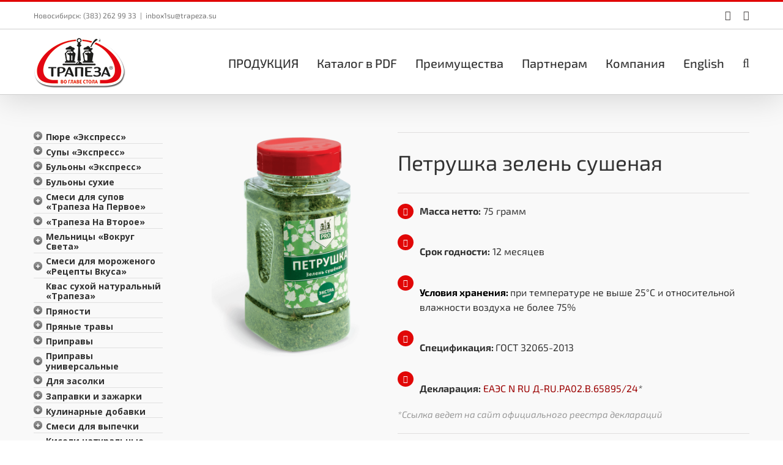

--- FILE ---
content_type: text/html; charset=UTF-8
request_url: https://trapeza.su/katalog/pro/petrushka/
body_size: 171550
content:
<!DOCTYPE html><html class="avada-html-layout-wide avada-html-header-position-top awb-scroll" lang="ru-RU" prefix="og: http://ogp.me/ns# fb: http://ogp.me/ns/fb#"><head><meta http-equiv="X-UA-Compatible" content="IE=edge" /><meta http-equiv="Content-Type" content="text/html; charset=utf-8"/><meta name="viewport" content="width=device-width, initial-scale=1" /><meta name='robots' content='index, follow, max-image-preview:large, max-snippet:-1, max-video-preview:-1' /><style>img:is([sizes="auto" i], [sizes^="auto," i]) { contain-intrinsic-size: 3000px 1500px }</style><link rel="alternate" href="https://trapeza.su/katalog/pro/petrushka/" hreflang="ru" /><link rel="alternate" href="https://trapeza.su/en/products/trapeza-pro/dried-parsley-leaves/" hreflang="en" /> <!-- This site is optimized with the Yoast SEO plugin v20.6 - https://yoast.com/wordpress/plugins/seo/ --><title>Петрушка зелень сушеная | Трапеза</title><meta name="description" content="Петрушка зелень сушеная Трапеза PRO Профессиональная кухня" /><link rel="canonical" href="https://trapeza.su/katalog/pro/petrushka/" /><meta property="og:locale" content="ru_RU" /><meta property="og:locale:alternate" content="en_US" /><meta property="og:type" content="article" /><meta property="og:title" content="Петрушка зелень сушеная | Трапеза" /><meta property="og:description" content="Петрушка зелень сушеная Трапеза PRO Профессиональная кухня" /><meta property="og:url" content="https://trapeza.su/katalog/pro/petrushka/" /><meta property="og:site_name" content="Компания Трапеза" /><meta property="article:publisher" content="https://www.facebook.com/trapezansk/?ref=aymt_homepage_panel" /><meta property="article:modified_time" content="2025-02-04T05:48:30+00:00" /><meta name="twitter:card" content="summary_large_image" /> <script type="application/ld+json" class="yoast-schema-graph">{"@context":"https://schema.org","@graph":[{"@type":"WebPage","@id":"https://trapeza.su/katalog/pro/petrushka/","url":"https://trapeza.su/katalog/pro/petrushka/","name":"Петрушка зелень сушеная | Трапеза","isPartOf":{"@id":"https://trapeza.su/#website"},"datePublished":"2017-06-07T08:10:02+00:00","dateModified":"2025-02-04T05:48:30+00:00","description":"Петрушка зелень сушеная Трапеза PRO Профессиональная кухня","breadcrumb":{"@id":"https://trapeza.su/katalog/pro/petrushka/#breadcrumb"},"inLanguage":"ru-RU","potentialAction":[{"@type":"ReadAction","target":["https://trapeza.su/katalog/pro/petrushka/"]}]},{"@type":"BreadcrumbList","@id":"https://trapeza.su/katalog/pro/petrushka/#breadcrumb","itemListElement":[{"@type":"ListItem","position":1,"name":"Главная страница","item":"https://trapeza.su/"},{"@type":"ListItem","position":2,"name":"Продукция","item":"https://trapeza.su/katalog/"},{"@type":"ListItem","position":3,"name":"Профессиональная кухня &#8212; Трапеза PRO","item":"https://trapeza.su/katalog/pro/"},{"@type":"ListItem","position":4,"name":"Петрушка зелень сушеная PRO"}]},{"@type":"WebSite","@id":"https://trapeza.su/#website","url":"https://trapeza.su/","name":"Компания Трапеза","description":"Пряности и приправы","potentialAction":[{"@type":"SearchAction","target":{"@type":"EntryPoint","urlTemplate":"https://trapeza.su/?s={search_term_string}"},"query-input":"required name=search_term_string"}],"inLanguage":"ru-RU"}]}</script> <!-- / Yoast SEO plugin. --><link rel='dns-prefetch' href='//fonts.googleapis.com' /><link rel="alternate" type="application/rss+xml" title="Компания Трапеза &raquo; Лента" href="https://trapeza.su/feed/" /><link rel="alternate" type="application/rss+xml" title="Компания Трапеза &raquo; Лента комментариев" href="https://trapeza.su/comments/feed/" /><meta property="og:title" content="Петрушка зелень сушеная PRO"/><meta property="og:type" content="article"/><meta property="og:url" content="https://trapeza.su/katalog/pro/petrushka/"/><meta property="og:site_name" content="Компания Трапеза"/><meta property="og:description" content="Петрушка зелень сушеная 
Масса нетто: 75 грамм 
Срок годности: 12 месяцев 
Условия хранения: при температуре не выше 25°C и относительной влажности воздуха не более 75% 
Спецификация: ГОСТ 32065-2013 Декларация: ЕАЭС N RU Д-RU.РА02.В.65895/24*  *Ссылка ведет на сайт официального реестра деклараций"/><meta property="og:image" content="https://trapeza.su/wp-content/uploads/2017/08/Logo_trapeza_su.png"/><link rel='stylesheet' id='layerslider-css' href='//trapeza.su/wp-content/plugins/LayerSlider/assets/static/layerslider/css/layerslider.css?ver=7.7.1' type='text/css' media='all' /><link rel='stylesheet' id='ls-google-fonts-css' href='https://fonts.googleapis.com/css?family=Lato:100,100i,200,200i,300,300i,400,400i,500,500i,600,600i,700,700i,800,800i,900,900i%7COpen+Sans:100,100i,200,200i,300,300i,400,400i,500,500i,600,600i,700,700i,800,800i,900,900i%7CIndie+Flower:100,100i,200,200i,300,300i,400,400i,500,500i,600,600i,700,700i,800,800i,900,900i%7COswald:100,100i,200,200i,300,300i,400,400i,500,500i,600,600i,700,700i,800,800i,900,900i' type='text/css' media='all' /><link rel='stylesheet' id='tablepress-default-css' href='//trapeza.su/wp-content/tablepress-combined.min.css?ver=59' type='text/css' media='all' /><link rel='stylesheet' id='tablepress-responsive-tables-css' href='//trapeza.su/wp-content/plugins/tablepress-responsive-tables/css/tablepress-responsive.min.css?ver=1.8' type='text/css' media='all' /><link rel='stylesheet' id='fusion-dynamic-css-css' href='//trapeza.su/wp-content/uploads/fusion-styles/7845f9998ca292ac47bda58ad8701067.min.css?ver=3.10.1' type='text/css' media='all' /> <script type="text/javascript" src="//trapeza.su/wp-includes/js/jquery/jquery.min.js?ver=3.7.1" id="jquery-core-js"></script> <script type="text/javascript" src="//trapeza.su/wp-includes/js/jquery/jquery-migrate.min.js?ver=3.4.1" id="jquery-migrate-js"></script> <script type="text/javascript" src="//trapeza.su/wp-content/plugins/jquery-vertical-accordion-menu/js/jquery.hoverIntent.minified.js?ver=6.8.3" id="jqueryhoverintent-js"></script> <script type="text/javascript" src="//trapeza.su/wp-content/plugins/jquery-vertical-accordion-menu/js/jquery.cookie.js?ver=6.8.3" id="jquerycookie-js"></script> <script type="text/javascript" src="//trapeza.su/wp-content/plugins/jquery-vertical-accordion-menu/js/jquery.dcjqaccordion.2.9.js?ver=6.8.3" id="dcjqaccordion-js"></script> <script type="text/javascript" id="layerslider-utils-js-extra">/* <![CDATA[ */
var LS_Meta = {"v":"7.7.1","fixGSAP":"1"};
/* ]]> */</script> <script type="text/javascript" src="//trapeza.su/wp-content/plugins/LayerSlider/assets/static/layerslider/js/layerslider.utils.js?ver=7.7.1" id="layerslider-utils-js"></script> <script type="text/javascript" src="//trapeza.su/wp-content/plugins/LayerSlider/assets/static/layerslider/js/layerslider.kreaturamedia.jquery.js?ver=7.7.1" id="layerslider-js"></script> <script type="text/javascript" src="//trapeza.su/wp-content/plugins/LayerSlider/assets/static/layerslider/js/layerslider.transitions.js?ver=7.7.1" id="layerslider-transitions-js"></script> <meta name="generator" content="Powered by LayerSlider 7.7.1 - Build Heros, Sliders, and Popups. Create Animations and Beautiful, Rich Web Content as Easy as Never Before on WordPress." /> <!-- LayerSlider updates and docs at: https://layerslider.com --><link rel="https://api.w.org/" href="https://trapeza.su/wp-json/" /><link rel="alternate" title="JSON" type="application/json" href="https://trapeza.su/wp-json/wp/v2/pages/14806" /><link rel="EditURI" type="application/rsd+xml" title="RSD" href="https://trapeza.su/xmlrpc.php?rsd" /><meta name="generator" content="WordPress 6.8.3" /><link rel='shortlink' href='https://trapeza.su/?p=14806' /><link rel="alternate" title="oEmbed (JSON)" type="application/json+oembed" href="https://trapeza.su/wp-json/oembed/1.0/embed?url=https%3A%2F%2Ftrapeza.su%2Fkatalog%2Fpro%2Fpetrushka%2F" /><link rel="alternate" title="oEmbed (XML)" type="text/xml+oembed" href="https://trapeza.su/wp-json/oembed/1.0/embed?url=https%3A%2F%2Ftrapeza.su%2Fkatalog%2Fpro%2Fpetrushka%2F&#038;format=xml" /><style type="text/css" id="css-fb-visibility">@media screen and (max-width: 640px){.fusion-no-small-visibility{display:none !important;}body .sm-text-align-center{text-align:center !important;}body .sm-text-align-left{text-align:left !important;}body .sm-text-align-right{text-align:right !important;}body .sm-flex-align-center{justify-content:center !important;}body .sm-flex-align-flex-start{justify-content:flex-start !important;}body .sm-flex-align-flex-end{justify-content:flex-end !important;}body .sm-mx-auto{margin-left:auto !important;margin-right:auto !important;}body .sm-ml-auto{margin-left:auto !important;}body .sm-mr-auto{margin-right:auto !important;}body .fusion-absolute-position-small{position:absolute;top:auto;width:100%;}.awb-sticky.awb-sticky-small{ position: sticky; top: var(--awb-sticky-offset,0); }}@media screen and (min-width: 641px) and (max-width: 1024px){.fusion-no-medium-visibility{display:none !important;}body .md-text-align-center{text-align:center !important;}body .md-text-align-left{text-align:left !important;}body .md-text-align-right{text-align:right !important;}body .md-flex-align-center{justify-content:center !important;}body .md-flex-align-flex-start{justify-content:flex-start !important;}body .md-flex-align-flex-end{justify-content:flex-end !important;}body .md-mx-auto{margin-left:auto !important;margin-right:auto !important;}body .md-ml-auto{margin-left:auto !important;}body .md-mr-auto{margin-right:auto !important;}body .fusion-absolute-position-medium{position:absolute;top:auto;width:100%;}.awb-sticky.awb-sticky-medium{ position: sticky; top: var(--awb-sticky-offset,0); }}@media screen and (min-width: 1025px){.fusion-no-large-visibility{display:none !important;}body .lg-text-align-center{text-align:center !important;}body .lg-text-align-left{text-align:left !important;}body .lg-text-align-right{text-align:right !important;}body .lg-flex-align-center{justify-content:center !important;}body .lg-flex-align-flex-start{justify-content:flex-start !important;}body .lg-flex-align-flex-end{justify-content:flex-end !important;}body .lg-mx-auto{margin-left:auto !important;margin-right:auto !important;}body .lg-ml-auto{margin-left:auto !important;}body .lg-mr-auto{margin-right:auto !important;}body .fusion-absolute-position-large{position:absolute;top:auto;width:100%;}.awb-sticky.awb-sticky-large{ position: sticky; top: var(--awb-sticky-offset,0); }}</style><link rel="icon" href="https://trapeza.su/wp-content/uploads/2016/10/cropped-ico-32x32.png" sizes="32x32" /><link rel="icon" href="https://trapeza.su/wp-content/uploads/2016/10/cropped-ico-192x192.png" sizes="192x192" /><link rel="apple-touch-icon" href="https://trapeza.su/wp-content/uploads/2016/10/cropped-ico-180x180.png" /><meta name="msapplication-TileImage" content="https://trapeza.su/wp-content/uploads/2016/10/cropped-ico-270x270.png" /> <script type="text/javascript">var doc = document.documentElement;
			doc.setAttribute( 'data-useragent', navigator.userAgent );</script> </head><body class="wp-singular page-template-default page page-id-14806 page-child parent-pageid-14718 wp-theme-Avada wp-child-theme-Avada-child has-sidebar fusion-image-hovers fusion-pagination-sizing fusion-button_type-flat fusion-button_span-no fusion-button_gradient-linear avada-image-rollover-circle-yes avada-image-rollover-yes avada-image-rollover-direction-left fusion-has-button-gradient fusion-body ltr fusion-sticky-header no-mobile-sticky-header no-mobile-totop avada-has-rev-slider-styles fusion-disable-outline fusion-sub-menu-fade mobile-logo-pos-left layout-wide-mode avada-has-boxed-modal-shadow-none layout-scroll-offset-full avada-has-zero-margin-offset-top fusion-top-header menu-text-align-center mobile-menu-design-modern fusion-show-pagination-text fusion-header-layout-v2 avada-responsive avada-footer-fx-sticky avada-menu-highlight-style-bar fusion-search-form-clean fusion-main-menu-search-overlay fusion-avatar-circle avada-sticky-shrinkage avada-dropdown-styles avada-blog-layout-timeline avada-blog-archive-layout-medium avada-header-shadow-yes avada-menu-icon-position-left avada-has-megamenu-shadow avada-has-mainmenu-dropdown-divider avada-has-main-nav-search-icon avada-has-breadcrumb-mobile-hidden avada-has-page-title-mobile-height-auto avada-has-titlebar-hide avada-has-pagination-padding avada-flyout-menu-direction-fade avada-ec-views-v1" data-awb-post-id="14806"> <a class="skip-link screen-reader-text" href="#content">Skip to content</a><div id="boxed-wrapper"><div id="wrapper" class="fusion-wrapper"><div id="home" style="position:relative;top:-1px;"></div><header class="fusion-header-wrapper fusion-header-shadow"><div class="fusion-header-v2 fusion-logo-alignment fusion-logo-left fusion-sticky-menu- fusion-sticky-logo- fusion-mobile-logo-1  fusion-mobile-menu-design-modern"><div class="fusion-secondary-header"><div class="fusion-row"><div class="fusion-alignleft"><div class="fusion-contact-info"><span class="fusion-contact-info-phone-number">Новосибирск: (383) 262 99 33</span><span class="fusion-header-separator">|</span><span class="fusion-contact-info-email-address"><a href="mailto:&#105;n&#98;ox&#49;s&#117;&#64;tra&#112;&#101;z&#97;&#46;su">&#105;n&#98;ox&#49;s&#117;&#64;tra&#112;&#101;z&#97;&#46;su</a></span></div></div><div class="fusion-alignright"><div class="fusion-social-links-header"><div class="fusion-social-networks"><div class="fusion-social-networks-wrapper"><a  class="fusion-social-network-icon fusion-tooltip fusion-vk awb-icon-vk" style data-placement="bottom" data-title="Vk" data-toggle="tooltip" title="Vk" href="https://vk.com/trapeza_nsk_pripravy" target="_blank" rel="noopener noreferrer"><span class="screen-reader-text">Vk</span></a><a  class="fusion-social-network-icon fusion-tooltip fusion-mail awb-icon-mail" style data-placement="bottom" data-title="Email" data-toggle="tooltip" title="Email" href="mailto:&#105;nb&#111;&#120;&#049;&#115;u&#064;tra&#112;&#101;za&#046;&#115;&#117;" target="_self" rel="noopener noreferrer"><span class="screen-reader-text">Email</span></a></div></div></div></div></div></div><div class="fusion-header-sticky-height"></div><div class="fusion-header"><div class="fusion-row"><div class="fusion-logo" data-margin-top="10px" data-margin-bottom="10px" data-margin-left="0px" data-margin-right="0px"> <a class="fusion-logo-link"  href="https://trapeza.su/" > <!-- standard logo --> <img src="https://trapeza.su/wp-content/uploads/2017/08/Logo_trapeza_su.png" srcset="https://trapeza.su/wp-content/uploads/2017/08/Logo_trapeza_su.png 1x" width="150" height="86" alt="Компания Трапеза Логотип" data-retina_logo_url="" class="fusion-standard-logo" /> <!-- mobile logo --> <img src="https://trapeza.su/wp-content/uploads/2017/08/m_Logo_trapeza_su.png" srcset="https://trapeza.su/wp-content/uploads/2017/08/m_Logo_trapeza_su.png 1x" width="75" height="43" alt="Компания Трапеза Логотип" data-retina_logo_url="" class="fusion-mobile-logo" /> </a></div><nav class="fusion-main-menu" aria-label="Main Menu"><div class="fusion-overlay-search"><form role="search" class="searchform fusion-search-form  fusion-search-form-clean" method="get" action="https://trapeza.su/"><div class="fusion-search-form-content"><div class="fusion-search-field search-field"> <label><span class="screen-reader-text">Результат поиска:</span> <input type="search" value="" name="s" class="s" placeholder="Поиск ..." required aria-required="true" aria-label="Поиск ..."/> </label></div><div class="fusion-search-button search-button"> <input type="submit" class="fusion-search-submit searchsubmit" aria-label="Поиск" value="&#xf002;" /></div></div></form><div class="fusion-search-spacer"></div><a href="#" role="button" aria-label="Close Search" class="fusion-close-search"></a></div><ul id="menu-main" class="fusion-menu"><li  id="menu-item-16102"  class="menu-item menu-item-type-post_type menu-item-object-page current-page-ancestor menu-item-16102"  data-item-id="16102"><a  href="https://trapeza.su/katalog/" class="fusion-bar-highlight"><span class="menu-text">ПРОДУКЦИЯ</span></a></li><li  id="menu-item-22315"  class="menu-item menu-item-type-post_type menu-item-object-page menu-item-22315"  data-item-id="22315"><a  href="https://trapeza.su/katalog/pdf/" class="fusion-bar-highlight"><span class="menu-text">Каталог в PDF</span></a></li><li  id="menu-item-12246"  class="menu-item menu-item-type-post_type menu-item-object-page menu-item-12246"  data-item-id="12246"><a  href="https://trapeza.su/advantages/" class="fusion-bar-highlight"><span class="menu-text">Преимущества</span></a></li><li  id="menu-item-12245"  class="menu-item menu-item-type-post_type menu-item-object-page menu-item-12245"  data-item-id="12245"><a  href="https://trapeza.su/partners/" class="fusion-bar-highlight"><span class="menu-text">Партнерам</span></a></li><li  id="menu-item-14137"  class="menu-item menu-item-type-post_type menu-item-object-page menu-item-14137"  data-item-id="14137"><a  href="https://trapeza.su/company/" class="fusion-bar-highlight"><span class="menu-text">Компания</span></a></li><li  id="menu-item-19350-en"  class="lang-item lang-item-30 lang-item-en lang-item-first menu-item menu-item-type-custom menu-item-object-custom menu-item-19350-en"  data-classes="lang-item" data-item-id="19350-en"><a  href="https://trapeza.su/en/products/trapeza-pro/dried-parsley-leaves/" class="fusion-bar-highlight" hreflang="en-US" lang="en-US"><span class="menu-text">English</span></a></li><li class="fusion-custom-menu-item fusion-main-menu-search fusion-search-overlay"><a class="fusion-main-menu-icon fusion-bar-highlight" href="#" aria-label="Поиск" data-title="Поиск" title="Поиск" role="button" aria-expanded="false"></a></li></ul></nav><div class="fusion-mobile-menu-icons"> <a href="#" class="fusion-icon awb-icon-bars" aria-label="Toggle mobile menu" aria-expanded="false"></a></div><nav class="fusion-mobile-nav-holder fusion-mobile-menu-text-align-left" aria-label="Main Menu Mobile"></nav></div></div></div><div class="fusion-clearfix"></div></header><div id="sliders-container" class="fusion-slider-visibility"></div><main id="main" class="clearfix  full-bg"><div class="fusion-row" style=""><section id="content" style="float: right;"><div id="post-14806" class="post-14806 page type-page status-publish hentry"> <span class="entry-title rich-snippet-hidden">Петрушка зелень сушеная PRO</span><span class="vcard rich-snippet-hidden"><span class="fn"><a href="https://trapeza.su/author/admin/" title="Записи admin" rel="author">admin</a></span></span><span class="updated rich-snippet-hidden">2025-02-04T12:48:30+07:00</span><div class="post-content"><div class="fusion-fullwidth fullwidth-box fusion-builder-row-1 hundred-percent-fullwidth non-hundred-percent-height-scrolling fusion-equal-height-columns" style="--awb-background-position:left top;--awb-border-sizes-top:0px;--awb-border-sizes-bottom:0px;--awb-border-sizes-left:0px;--awb-border-sizes-right:0px;--awb-border-radius-top-left:0px;--awb-border-radius-top-right:0px;--awb-border-radius-bottom-right:0px;--awb-border-radius-bottom-left:0px;--awb-padding-top:5px;--awb-padding-bottom:20px;" ><div class="fusion-builder-row fusion-row"><div class="fusion-layout-column fusion_builder_column fusion-builder-column-0 fusion_builder_column_1_3 1_3 fusion-one-third fusion-column-first fusion-column-no-min-height fusion-animated" style="--awb-bg-size:cover;width:30.6666%; margin-right: 4%;" data-animationType="fadeInDown" data-animationDuration="1.0" data-animationOffset="top-into-view"><div class="fusion-column-wrapper fusion-flex-column-wrapper-legacy"><div class="fusion-column-content-centered"><div class="fusion-column-content"><div class="fusion-image-carousel fusion-image-carousel-auto fusion-image-carousel-1"><div class="awb-carousel awb-swiper awb-swiper-carousel" data-autoplay="yes" data-columns="1" data-itemmargin="13" data-itemwidth="180" data-touchscroll="yes" data-imagesize="auto" style="--awb-columns:1;"><div class="swiper-wrapper awb-image-carousel-wrapper fusion-flex-align-items-center"><div class="swiper-slide"><div class="fusion-carousel-item-wrapper"><div class="fusion-image-wrapper hover-type-none"><img fetchpriority="high" decoding="async" width="1200" height="1600" src="https://trapeza.su/wp-content/uploads/2021/05/Petruscka.png" class="attachment-full size-full" alt="Петрушка зелень сушеная 75u Трапеза PRO" srcset="https://trapeza.su/wp-content/uploads/2021/05/Petruscka-200x267.png 200w, https://trapeza.su/wp-content/uploads/2021/05/Petruscka-225x300.png 225w, https://trapeza.su/wp-content/uploads/2021/05/Petruscka-400x533.png 400w, https://trapeza.su/wp-content/uploads/2021/05/Petruscka-600x800.png 600w, https://trapeza.su/wp-content/uploads/2021/05/Petruscka-768x1024.png 768w, https://trapeza.su/wp-content/uploads/2021/05/Petruscka-800x1067.png 800w, https://trapeza.su/wp-content/uploads/2021/05/Petruscka.png 1200w" sizes="(max-width: 1200px) 100vw, 1200px" /></div></div></div></div></div></div></div></div><div class="fusion-clearfix"></div></div></div><div class="fusion-layout-column fusion_builder_column fusion-builder-column-1 fusion_builder_column_2_3 2_3 fusion-two-third fusion-column-last fusion-column-no-min-height fusion-animated" style="--awb-bg-size:cover;width:65.3333%;" data-animationType="fadeInRight" data-animationDuration="1.0" data-animationOffset="top-into-view"><div class="fusion-column-wrapper fusion-flex-column-wrapper-legacy"><div class="fusion-column-content-centered"><div class="fusion-column-content"><div class="fusion-sep-clear"></div><div class="fusion-separator fusion-full-width-sep" style="margin-left: auto;margin-right: auto;width:100%;"><div class="fusion-separator-border sep-single sep-solid" style="--awb-height:20px;--awb-amount:20px;border-color:#e0dede;border-top-width:1px;"></div></div><div class="fusion-sep-clear"></div><div class="fusion-text fusion-text-1"><h1><strong>Петрушка зелень сушеная</strong></h1></div><div class="fusion-sep-clear"></div><div class="fusion-separator fusion-full-width-sep" style="margin-left: auto;margin-right: auto;width:100%;"><div class="fusion-separator-border sep-single sep-solid" style="--awb-height:20px;--awb-amount:20px;border-color:#e0dede;border-top-width:1px;"></div></div><div class="fusion-sep-clear"></div><ul style="--awb-size:15px;--awb-line-height:25.5px;--awb-icon-width:25.5px;--awb-icon-height:25.5px;--awb-icon-margin:10.5px;--awb-content-margin:36px;--awb-circlecolor:#e10707;--awb-circle-yes-font-size:13.2px;" class="fusion-checklist fusion-checklist-1 fusion-checklist-default type-icons"><li class="fusion-li-item" style=""><span class="icon-wrapper circle-yes"><i class="fusion-li-icon fa fa-balance-scale" aria-hidden="true"></i></span><div class="fusion-li-item-content"><h3><strong>Масса нетто:</strong> 75 грамм</h3></div></li><li class="fusion-li-item" style=""><span class="icon-wrapper circle-yes"><i class="fusion-li-icon fa fa-calendar" aria-hidden="true"></i></span><div class="fusion-li-item-content"><h3><strong>Срок годности:</strong> 12 месяцев</h3></div></li><li class="fusion-li-item" style=""><span class="icon-wrapper circle-yes"><i class="fusion-li-icon fa fa-thermometer-full" aria-hidden="true"></i></span><div class="fusion-li-item-content"><h3><span style="color: #000000;"><strong>Условия хранения:</strong></span><strong> </strong>при температуре не выше 25°C и относительной влажности воздуха не более 75%</h3></div></li><li class="fusion-li-item" style=""><span class="icon-wrapper circle-yes"><i class="fusion-li-icon fa fa-file-text-o" aria-hidden="true"></i></span><div class="fusion-li-item-content"><h3><strong>Спецификация: </strong>ГОСТ 32065-2013</h3></div></li><li class="fusion-li-item" style=""><span class="icon-wrapper circle-yes"><i class="fusion-li-icon fa-university fas" aria-hidden="true"></i></span><div class="fusion-li-item-content"><h3><b>Декларация:</b> <a title="Ссылка ведет на сайт официального реестра деклараций" href="https://pub.fsa.gov.ru/rds/declaration/view/18716416/product">ЕАЭС N RU Д-RU.РА02.В.65895/24</a><em>*</em></h3></div></li></ul><div class="fusion-text fusion-text-2"><p><span style="color: #999999;"><em>*Ссылка ведет на сайт официального реестра деклараций</em></span></p></div><div class="fusion-sep-clear"></div><div class="fusion-separator fusion-full-width-sep" style="margin-left: auto;margin-right: auto;width:100%;"><div class="fusion-separator-border sep-single sep-solid" style="--awb-height:20px;--awb-amount:20px;border-color:#e0dede;border-top-width:1px;"></div></div><div class="fusion-sep-clear"></div></div></div><div class="fusion-clearfix"></div></div></div></div></div><div class="fusion-fullwidth fullwidth-box fusion-builder-row-2 nonhundred-percent-fullwidth non-hundred-percent-height-scrolling" style="--awb-background-position:left top;--awb-border-sizes-top:0px;--awb-border-sizes-bottom:0px;--awb-border-sizes-left:0px;--awb-border-sizes-right:0px;--awb-border-radius-top-left:0px;--awb-border-radius-top-right:0px;--awb-border-radius-bottom-right:0px;--awb-border-radius-bottom-left:0px;--awb-padding-top:-20px;--awb-padding-bottom:20px;" ><div class="fusion-builder-row fusion-row"><div class="fusion-layout-column fusion_builder_column fusion-builder-column-2 fusion_builder_column_1_1 1_1 fusion-one-full fusion-column-first fusion-column-last fusion-column-no-min-height fusion-animated" style="--awb-bg-size:cover;--awb-margin-bottom:0px;" data-animationType="fadeInUp" data-animationDuration="1.0" data-animationOffset="top-into-view"><div class="fusion-column-wrapper fusion-flex-column-wrapper-legacy"><div class="fusion-tabs fusion-tabs-1 classic nav-is-justified horizontal-tabs icon-position-left mobile-mode-accordion" style="--awb-title-border-radius-top-left:0px;--awb-title-border-radius-top-right:0px;--awb-title-border-radius-bottom-right:0px;--awb-title-border-radius-bottom-left:0px;--awb-inactive-color:#e5e5e5;--awb-background-color:#f9f9f9;--awb-border-color:#e5e5e5;--awb-active-border-color:#e10707;"><div class="nav"><ul class="nav-tabs nav-justified" role="tablist"><li class="active" role="presentation"><a class="tab-link" data-toggle="tab" role="tab" aria-controls="tab-95061cb5f2e6ce80c0d" aria-selected="true" id="fusion-tab-Описание" href="#tab-95061cb5f2e6ce80c0d"><h4 class="fusion-tab-heading"><i class="fontawesome-icon fa fa-align-justify" aria-hidden="true" style="font-size:13px;"></i>Описание</h4></a></li><li role="presentation"><a class="tab-link" data-toggle="tab" role="tab" aria-controls="tab-aa2bef9f89abf7726cd" aria-selected="false" tabindex="-1" id="fusion-tab-Логистическаяинформация" href="#tab-aa2bef9f89abf7726cd"><h4 class="fusion-tab-heading"><i class="fontawesome-icon fa fa-truck" aria-hidden="true" style="font-size:13px;"></i>Логистическая информация</h4></a></li><li role="presentation"><a class="tab-link" data-toggle="tab" role="tab" aria-controls="tab-2fd5d1aeaebf23ea096" aria-selected="false" tabindex="-1" id="fusion-tab-Пищеваяценность" href="#tab-2fd5d1aeaebf23ea096"><h4 class="fusion-tab-heading"><i class="fontawesome-icon fa fa-bolt" aria-hidden="true" style="font-size:13px;"></i>Пищевая ценность</h4></a></li></ul></div><div class="tab-content"><div class="nav fusion-mobile-tab-nav"><ul class="nav-tabs nav-justified" role="tablist"><li class="active" role="presentation"><a class="tab-link" data-toggle="tab" role="tab" aria-controls="tab-95061cb5f2e6ce80c0d" aria-selected="true" id="mobile-fusion-tab-Описание" href="#tab-95061cb5f2e6ce80c0d"><h4 class="fusion-tab-heading"><i class="fontawesome-icon fa fa-align-justify" aria-hidden="true" style="font-size:13px;"></i>Описание</h4></a></li></ul></div><div class="tab-pane fade fusion-clearfix in active" role="tabpanel" tabindex="0" aria-labelledby="fusion-tab-Описание" id="tab-95061cb5f2e6ce80c0d"><p><strong>Полное наименование: </strong>Петрушка зелень сушеная</p><p>Для профессионалов кухни «Трапеза PRO» представляет серию пряностей, приправ и кулинарных добавок в кейтеринговой упаковке по 0,5 литра. Прозрачная банка позволяет видеть качество содержимого.</p><p><strong>ПЕТРУШКА</strong> &#8212; пряно-ароматическое двухлетнее растение, родиной которого считаются страны Средиземноморья. Зелень петрушки богата витаминами А, В, С, минеральными солями железа, кальция и фосфора, эфирным маслом. Используется корень, листья, семена. После сушки хорошо сохраняют аромат.</p><p><strong>Произрастает:</strong> Европа, Азия, Америка.</p><p><strong>Вкус:</strong> Освежающий, легкий, сладковато-пряный и чуть-чуть горький вкус.</p><p><strong>Аромат:</strong> Слабопряный, ненавязчивый аромат.</p><p><strong>Особенности</strong>: Применяют для восстановления сил и аппетита, укрепления и сохранения зрения, улучшения обмена веществ, для лечения заболеваний почек и регулирования их работы, а также свежую или в виде отвара используют для вызова менструации. Сок петрушки нормализует состояние сердца и сосудов, используется в лечении конъюнктивита и катаракты.</p><p><strong>Рекомендации:</strong></p><p><strong>в кулинарии:</strong> Порошок петрушки входит в состав многих пряных смесей, как правило — рыбных. Традиционно добавляется в супы. Ее можно добавлять практически во все блюда, кроме сладких. Особенно подходит к рыбным блюдам. Французы обжаривают в растительном масле высушенную зелень и подают горячей к мясу и рыбе.</p><p><strong>в консервировании:</strong> Консервирование томатов, огурцов, кабачков и другой домашней продукции длительного хранения.</p><p><strong>Экстра качество:  </strong>В этой серии отобраны ингредиенты с самым высоким качеством, натуральные, свежие, которые помогают нашим приправам стать ЛУЧШИМИ!  Добавляя приправы со значком «ЭКСТРА КАЧЕСТВО» во время приготовления, Вы, тем самым, помогаете своим блюдам полнее раскрыть поистине превосходный вкус и ощутить их насыщенный аромат.</p><p>&nbsp;</p><p><em>«Трапеза» отобрала и протестировала для вас наиболее «вкусные» рецептуры смесей пряностей &#8212; приправ. Вы можете взять их за основу. Быстро приготовить блюдо с нужным вкусом или добавить свою изюминку, подчеркнув те или иные вкусы еще парой понравившихся пряностей. Главное &#8212; качество ингредиентов и сбалансированный состав приправы. Отсутствие в составе наших приправ соли и вкусовых добавок &#8212; это любовь к натуральной пище, природным богатствам, доверие мастерству кулинаров.</em></p></div><div class="nav fusion-mobile-tab-nav"><ul class="nav-tabs nav-justified" role="tablist"><li role="presentation"><a class="tab-link" data-toggle="tab" role="tab" aria-controls="tab-aa2bef9f89abf7726cd" aria-selected="false" tabindex="-1" id="mobile-fusion-tab-Логистическаяинформация" href="#tab-aa2bef9f89abf7726cd"><h4 class="fusion-tab-heading"><i class="fontawesome-icon fa fa-truck" aria-hidden="true" style="font-size:13px;"></i>Логистическая информация</h4></a></li></ul></div><div class="tab-pane fade fusion-clearfix" role="tabpanel" tabindex="0" aria-labelledby="fusion-tab-Логистическаяинформация" id="tab-aa2bef9f89abf7726cd"><div class="fusion-builder-row fusion-builder-row-inner fusion-row"><div class="fusion-layout-column fusion_builder_column_inner fusion-builder-nested-column-0 fusion_builder_column_inner_1_1 1_1 fusion-one-full fusion-column-first fusion-column-last fusion-no-small-visibility fusion-no-medium-visibility" style="--awb-bg-size:cover;"><div class="fusion-column-wrapper fusion-flex-column-wrapper-legacy"><div class="fusion-text fusion-text-3"><table style="height: 143px;" width="728"><tbody><tr><th><strong>Штрих-код ед. упаковки:</strong> 4605209004277</p><p><strong>Вложимость в блок:</strong> 10 шт.</p><p><strong>Штрих-код блока:</strong> 4605209004284</th><th><strong>Объем блока: </strong>9,52 л.</p><p><strong>Масса Нетто: </strong>0,75 кг.</p><p><strong>Масса Брутто:</strong> 1,5 кг.</th></tr></tbody></table></div><div class="fusion-clearfix"></div></div></div></div><div class="fusion-builder-row fusion-builder-row-inner fusion-row"><div class="fusion-layout-column fusion_builder_column_inner fusion-builder-nested-column-1 fusion_builder_column_inner_1_1 1_1 fusion-one-full fusion-column-first fusion-column-last fusion-no-large-visibility" style="--awb-bg-size:cover;"><div class="fusion-column-wrapper fusion-flex-column-wrapper-legacy"><div class="fusion-text fusion-text-4"><p><strong>Штрих-код ед. упаковки:</strong> 4605209004277</p><p><strong>Вложимость в блок:</strong> 10 шт.</p><p><strong>Штрих-код блока:</strong> 4605209004284</p><p><strong>Объем блока: </strong>9,52 л.</p><p><strong>Масса Нетто: </strong>0,75 кг.</p><p><strong>Масса Брутто:</strong> 1,5 кг.</p></div><div class="fusion-clearfix"></div></div></div></div></div><div class="nav fusion-mobile-tab-nav"><ul class="nav-tabs nav-justified" role="tablist"><li role="presentation"><a class="tab-link" data-toggle="tab" role="tab" aria-controls="tab-2fd5d1aeaebf23ea096" aria-selected="false" tabindex="-1" id="mobile-fusion-tab-Пищеваяценность" href="#tab-2fd5d1aeaebf23ea096"><h4 class="fusion-tab-heading"><i class="fontawesome-icon fa fa-bolt" aria-hidden="true" style="font-size:13px;"></i>Пищевая ценность</h4></a></li></ul></div><div class="tab-pane fade fusion-clearfix" role="tabpanel" tabindex="0" aria-labelledby="fusion-tab-Пищеваяценность" id="tab-2fd5d1aeaebf23ea096"><strong>Пищевая ценность на 100 г. сухого продукта:</strong></p><ul><li>Белки — 0 г.</li><li>Жиры — 0 г.</li><li>Углеводы — 19,4 г.</li></ul><p>Калорийность — 320 кДж / 80 ккал</div></div></div><div class="fusion-clearfix"></div></div></div></div></div></div></div></section><aside id="sidebar" class="sidebar fusion-widget-area fusion-content-widget-area fusion-sidebar-left fusion-catalog" style="float: left;" data=""><div id="nextendaccordionmenuwidget-15" class="widget NextendAccordionMenuWidget"><div id="nextend-accordion-menu-nextendaccordionmenuwidget-15" class="noscript "><div class="nextend-accordion-menu-inner "><div class="nextend-accordion-menu-inner-container"><dl class="level1 "><dt class="level1 nextend-nav-22864 parent   first" data-menuid="22864"> <span class="outer"> <span class="inner"> <a  href="https://trapeza.su/katalog/pure_ekspress/"><span>Пюре «Экспресс»</span></a> </span> </span></dt><dd class="level1 nextend-nav-22864 parent   first"><dl class="level2 "><dt class="level2 nextend-nav-23573 notparent   first" data-menuid="23573"> <span class="outer"> <span class="inner"> <a  href="https://trapeza.su/katalog/pure_ekspress/pyure_goroh_luk/"><span><img class="alignnone wp-image-16727 size-full" src="https://trapeza.su/wp-content/uploads/2020/10/New_20x15.png"/>Пюре гороховое с жареным луком 150г</span></a> </span> </span></dt><dd class="level2 nextend-nav-23573 notparent   first"></dd><dt class="level2 nextend-nav-23493 notparent  " data-menuid="23493"> <span class="outer"> <span class="inner"> <a  href="https://trapeza.su/katalog/pure_ekspress/pyure_kartof_moloko/"><span><img class="alignnone wp-image-16727 size-full" src="https://trapeza.su/wp-content/uploads/2020/10/New_20x15.png"/>Пюре картофельное с молоком 100г «Трапеза»</span></a> </span> </span></dt><dd class="level2 nextend-nav-23493 notparent  "></dd><dt class="level2 nextend-nav-22842 notparent  " data-menuid="22842"> <span class="outer"> <span class="inner"> <a  href="https://trapeza.su/katalog/pure_ekspress/pyure_kartof_griby/"><span><img class="alignnone wp-image-16727 size-full" src="https://trapeza.su/wp-content/uploads/2020/10/New_20x15.png"/>Пюре картофельное c грибами</span></a> </span> </span></dt><dd class="level2 nextend-nav-22842 notparent  "></dd><dt class="level2 nextend-nav-22843 notparent  " data-menuid="22843"> <span class="outer"> <span class="inner"> <a  href="https://trapeza.su/katalog/pure_ekspress/pyure_kartof_luk/"><span><img class="alignnone wp-image-16727 size-full" src="https://trapeza.su/wp-content/uploads/2020/10/New_20x15.png"/>Пюре картофельное с луком</span></a> </span> </span></dt><dd class="level2 nextend-nav-22843 notparent  "></dd><dt class="level2 nextend-nav-22844 notparent   last" data-menuid="22844"> <span class="outer"> <span class="inner"> <a  href="https://trapeza.su/katalog/pure_ekspress/pyure_kartof_kurica/"><span><img class="alignnone wp-image-16727 size-full" src="https://trapeza.su/wp-content/uploads/2020/10/New_20x15.png"/>Пюре картофельное с курицей</span></a> </span> </span></dt><dd class="level2 nextend-nav-22844 notparent   last"></dd></dl></dd><dt class="level1 nextend-nav-22634 parent  " data-menuid="22634"> <span class="outer"> <span class="inner"> <a  href="https://trapeza.su/katalog/soup_exspress/"><span>Супы «Экспресс»</span></a> </span> </span></dt><dd class="level1 nextend-nav-22634 parent  "><dl class="level2 "><dt class="level2 nextend-nav-23642 notparent   first" data-menuid="23642"> <span class="outer"> <span class="inner"> <a  href="https://trapeza.su/katalog/soup_exspress/borsch_ex/"><span><img class="alignnone wp-image-16727 size-full" src="https://trapeza.su/wp-content/uploads/2020/10/New_20x15.png"/>Борщ</span></a> </span> </span></dt><dd class="level2 nextend-nav-23642 notparent   first"></dd><dt class="level2 nextend-nav-23641 notparent  " data-menuid="23641"> <span class="outer"> <span class="inner"> <a  href="https://trapeza.su/katalog/soup_exspress/kharcho_ex/"><span><img class="alignnone wp-image-16727 size-full" src="https://trapeza.su/wp-content/uploads/2020/10/New_20x15.png"/>Харчо</span></a> </span> </span></dt><dd class="level2 nextend-nav-23641 notparent  "></dd><dt class="level2 nextend-nav-23640 notparent  " data-menuid="23640"> <span class="outer"> <span class="inner"> <a  href="https://trapeza.su/katalog/soup_exspress/shpinatnyj_ex/"><span><img class="alignnone wp-image-16727 size-full" src="https://trapeza.su/wp-content/uploads/2020/10/New_20x15.png"/>Шпинатный суп</span></a> </span> </span></dt><dd class="level2 nextend-nav-23640 notparent  "></dd><dt class="level2 nextend-nav-22629 notparent  " data-menuid="22629"> <span class="outer"> <span class="inner"> <a  href="https://trapeza.su/katalog/soup_exspress/cheese_ex/"><span>Сырный суп</span></a> </span> </span></dt><dd class="level2 nextend-nav-22629 notparent  "></dd><dt class="level2 nextend-nav-22630 notparent  " data-menuid="22630"> <span class="outer"> <span class="inner"> <a  href="https://trapeza.su/katalog/soup_exspress/chicken_ex/"><span>Куриный суп</span></a> </span> </span></dt><dd class="level2 nextend-nav-22630 notparent  "></dd><dt class="level2 nextend-nav-22633 notparent  " data-menuid="22633"> <span class="outer"> <span class="inner"> <a  href="https://trapeza.su/katalog/soup_exspress/corns_ex/"><span>Кукурузный суп</span></a> </span> </span></dt><dd class="level2 nextend-nav-22633 notparent  "></dd><dt class="level2 nextend-nav-22631 notparent  " data-menuid="22631"> <span class="outer"> <span class="inner"> <a  href="https://trapeza.su/katalog/soup_exspress/mushrooms_ex/"><span>Грибной суп</span></a> </span> </span></dt><dd class="level2 nextend-nav-22631 notparent  "></dd><dt class="level2 nextend-nav-22632 notparent   last" data-menuid="22632"> <span class="outer"> <span class="inner"> <a  href="https://trapeza.su/katalog/soup_exspress/peas_ex/"><span>Гороховый суп</span></a> </span> </span></dt><dd class="level2 nextend-nav-22632 notparent   last"></dd></dl></dd><dt class="level1 nextend-nav-22915 parent  " data-menuid="22915"> <span class="outer"> <span class="inner"> <a  href="https://trapeza.su/katalog/bulion_exspress/"><span>Бульоны «Экспресс»</span></a> </span> </span></dt><dd class="level1 nextend-nav-22915 parent  "><dl class="level2 "><dt class="level2 nextend-nav-22914 notparent   first" data-menuid="22914"> <span class="outer"> <span class="inner"> <a  href="https://trapeza.su/katalog/bulion_exspress/bulion_ex_chicken/"><span><img class="alignnone wp-image-16727 size-full" src="https://trapeza.su/wp-content/uploads/2020/10/New_20x15.png"/>Бульон куриный</span></a> </span> </span></dt><dd class="level2 nextend-nav-22914 notparent   first"></dd><dt class="level2 nextend-nav-22913 notparent   last" data-menuid="22913"> <span class="outer"> <span class="inner"> <a  href="https://trapeza.su/katalog/bulion_exspress/bulion_ex_meat/"><span><img class="alignnone wp-image-16727 size-full" src="https://trapeza.su/wp-content/uploads/2020/10/New_20x15.png"/>Бульон говяжий</span></a> </span> </span></dt><dd class="level2 nextend-nav-22913 notparent   last"></dd></dl></dd><dt class="level1 nextend-nav-22993 parent  " data-menuid="22993"> <span class="outer"> <span class="inner"> <a  href="https://trapeza.su/katalog/bulony_suhie/"><span>Бульоны сухие</span></a> </span> </span></dt><dd class="level1 nextend-nav-22993 parent  "><dl class="level2 "><dt class="level2 nextend-nav-22991 notparent   first" data-menuid="22991"> <span class="outer"> <span class="inner"> <a  href="https://trapeza.su/katalog/bulony_suhie/bulion_chiken/"><span><img class="alignnone wp-image-16727 size-full" src="https://trapeza.su/wp-content/uploads/2020/10/New_20x15.png"/>Бульон сухой куриный «Трапеза»</span></a> </span> </span></dt><dd class="level2 nextend-nav-22991 notparent   first"></dd><dt class="level2 nextend-nav-22992 notparent   last" data-menuid="22992"> <span class="outer"> <span class="inner"> <a  href="https://trapeza.su/katalog/bulony_suhie/bulion_beef/"><span><img class="alignnone wp-image-16727 size-full" src="https://trapeza.su/wp-content/uploads/2020/10/New_20x15.png"/>Бульон сухой говяжий «Трапеза»</span></a> </span> </span></dt><dd class="level2 nextend-nav-22992 notparent   last"></dd></dl></dd><dt class="level1 nextend-nav-17011 parent  " data-menuid="17011"> <span class="outer"> <span class="inner"> <a  href="https://trapeza.su/katalog/tnp/"><span>Смеси для супов «Трапеза На Первое»</span></a> </span> </span></dt><dd class="level1 nextend-nav-17011 parent  "><dl class="level2 "><dt class="level2 nextend-nav-17033 notparent   first" data-menuid="17033"> <span class="outer"> <span class="inner"> <a  href="https://trapeza.su/katalog/tnp/borsch/"><span>Борщ</span></a> </span> </span></dt><dd class="level2 nextend-nav-17033 notparent   first"></dd><dt class="level2 nextend-nav-17044 notparent  " data-menuid="17044"> <span class="outer"> <span class="inner"> <a  href="https://trapeza.su/katalog/tnp/gorohoviy/"><span>Гороховый с копченостями</span></a> </span> </span></dt><dd class="level2 nextend-nav-17044 notparent  "></dd><dt class="level2 nextend-nav-18696 notparent  " data-menuid="18696"> <span class="outer"> <span class="inner"> <a  href="https://trapeza.su/katalog/tnp/grechka/"><span>Гречневый с овощами</span></a> </span> </span></dt><dd class="level2 nextend-nav-18696 notparent  "></dd><dt class="level2 nextend-nav-21657 notparent  " data-menuid="21657"> <span class="outer"> <span class="inner"> <a  href="https://trapeza.su/katalog/tnp/karri/"><span>Карри со стручковой фасолью</span></a> </span> </span></dt><dd class="level2 nextend-nav-21657 notparent  "></dd><dt class="level2 nextend-nav-18695 notparent  " data-menuid="18695"> <span class="outer"> <span class="inner"> <a  href="https://trapeza.su/katalog/tnp/cosmo/"><span>Космосупчик</span></a> </span> </span></dt><dd class="level2 nextend-nav-18695 notparent  "></dd><dt class="level2 nextend-nav-21656 notparent  " data-menuid="21656"> <span class="outer"> <span class="inner"> <a  href="https://trapeza.su/katalog/tnp/krupnik/"><span>Крупник с курицей</span></a> </span> </span></dt><dd class="level2 nextend-nav-21656 notparent  "></dd><dt class="level2 nextend-nav-18694 notparent  " data-menuid="18694"> <span class="outer"> <span class="inner"> <a  href="https://trapeza.su/katalog/tnp/kulesh/"><span>Кулеш</span></a> </span> </span></dt><dd class="level2 nextend-nav-18694 notparent  "></dd><dt class="level2 nextend-nav-17032 notparent  " data-menuid="17032"> <span class="outer"> <span class="inner"> <a  href="https://trapeza.su/katalog/tnp/chicken/"><span>Куриный</span></a> </span> </span></dt><dd class="level2 nextend-nav-17032 notparent  "></dd><dt class="level2 nextend-nav-21655 notparent  " data-menuid="21655"> <span class="outer"> <span class="inner"> <a  href="https://trapeza.su/katalog/tnp/ovochnoy/"><span>Овощной с охотничьими колбасками</span></a> </span> </span></dt><dd class="level2 nextend-nav-21655 notparent  "></dd><dt class="level2 nextend-nav-21654 notparent  " data-menuid="21654"> <span class="outer"> <span class="inner"> <a  href="https://trapeza.su/katalog/tnp/ramen/"><span>Рамен</span></a> </span> </span></dt><dd class="level2 nextend-nav-21654 notparent  "></dd><dt class="level2 nextend-nav-17064 notparent  " data-menuid="17064"> <span class="outer"> <span class="inner"> <a  href="https://trapeza.su/katalog/tnp/rassolnik/"><span>Рассольник</span></a> </span> </span></dt><dd class="level2 nextend-nav-17064 notparent  "></dd><dt class="level2 nextend-nav-18693 notparent  " data-menuid="18693"> <span class="outer"> <span class="inner"> <a  href="https://trapeza.su/katalog/tnp/solyanka/"><span>Солянка с булгуром</span></a> </span> </span></dt><dd class="level2 nextend-nav-18693 notparent  "></dd><dt class="level2 nextend-nav-18692 notparent  " data-menuid="18692"> <span class="outer"> <span class="inner"> <a  href="https://trapeza.su/katalog/tnp/tom_yum/"><span>Том Ям</span></a> </span> </span></dt><dd class="level2 nextend-nav-18692 notparent  "></dd><dt class="level2 nextend-nav-21653 notparent  " data-menuid="21653"> <span class="outer"> <span class="inner"> <a  href="https://trapeza.su/katalog/tnp/tomatny/"><span>Томатный с макаронами и фрикадельками</span></a> </span> </span></dt><dd class="level2 nextend-nav-21653 notparent  "></dd><dt class="level2 nextend-nav-17062 notparent  " data-menuid="17062"> <span class="outer"> <span class="inner"> <a  href="https://trapeza.su/katalog/tnp/uha/"><span>Уха по-сибирски</span></a> </span> </span></dt><dd class="level2 nextend-nav-17062 notparent  "></dd><dt class="level2 nextend-nav-18691 notparent  " data-menuid="18691"> <span class="outer"> <span class="inner"> <a  href="https://trapeza.su/katalog/tnp/fasol/"><span>Фасолевый с фрикадельками</span></a> </span> </span></dt><dd class="level2 nextend-nav-18691 notparent  "></dd><dt class="level2 nextend-nav-21652 notparent  " data-menuid="21652"> <span class="outer"> <span class="inner"> <a  href="https://trapeza.su/katalog/tnp/fobo/"><span>Фо Бо</span></a> </span> </span></dt><dd class="level2 nextend-nav-21652 notparent  "></dd><dt class="level2 nextend-nav-18690 notparent  " data-menuid="18690"> <span class="outer"> <span class="inner"> <a  href="https://trapeza.su/katalog/tnp/checheviza/"><span>Чечевичный с томатами</span></a> </span> </span></dt><dd class="level2 nextend-nav-18690 notparent  "></dd><dt class="level2 nextend-nav-17065 notparent  " data-menuid="17065"> <span class="outer"> <span class="inner"> <a  href="https://trapeza.su/katalog/tnp/kharcho/"><span>Харчо</span></a> </span> </span></dt><dd class="level2 nextend-nav-17065 notparent  "></dd><dt class="level2 nextend-nav-17063 notparent   last" data-menuid="17063"> <span class="outer"> <span class="inner"> <a  href="https://trapeza.su/katalog/tnp/shchi/"><span>Щи</span></a> </span> </span></dt><dd class="level2 nextend-nav-17063 notparent   last"></dd></dl></dd><dt class="level1 nextend-nav-12026 parent  " data-menuid="12026"> <span class="outer"> <span class="inner"> <a  href="https://trapeza.su/katalog/tnv/"><span>«Трапеза На Второе»</span></a> </span> </span></dt><dd class="level1 nextend-nav-12026 parent  "><dl class="level2 "><dt class="level2 nextend-nav-18212 notparent   first" data-menuid="18212"> <span class="outer"> <span class="inner"> <a  href="https://trapeza.su/katalog/tnv/azu/"><span>Азу по-татарски из баранины</span></a> </span> </span></dt><dd class="level2 nextend-nav-18212 notparent   first"></dd><dt class="level2 nextend-nav-12770 notparent  " data-menuid="12770"> <span class="outer"> <span class="inner"> <a  href="https://trapeza.su/katalog/tnv/befstroganov/"><span>Ароматный бефстроганов</span></a> </span> </span></dt><dd class="level2 nextend-nav-12770 notparent  "></dd><dt class="level2 nextend-nav-15993 notparent  " data-menuid="15993"> <span class="outer"> <span class="inner"> <a  href="https://trapeza.su/katalog/tnv/kartofel/"><span>Ароматный картофель с грибами</span></a> </span> </span></dt><dd class="level2 nextend-nav-15993 notparent  "></dd><dt class="level2 nextend-nav-18210 notparent  " data-menuid="18210"> <span class="outer"> <span class="inner"> <a  href="https://trapeza.su/katalog/tnv/logman/"><span>Ароматный лагман с бараниной</span></a> </span> </span></dt><dd class="level2 nextend-nav-18210 notparent  "></dd><dt class="level2 nextend-nav-12890 notparent  " data-menuid="12890"> <span class="outer"> <span class="inner"> <a  href="https://trapeza.su/katalog/tnv/plov/"><span>Ароматный плов с курицей</span></a> </span> </span></dt><dd class="level2 nextend-nav-12890 notparent  "></dd><dt class="level2 nextend-nav-12913 notparent  " data-menuid="12913"> <span class="outer"> <span class="inner"> <a  href="https://trapeza.su/katalog/tnv/tabaka/"><span>Ароматный цыпленок табака</span></a> </span> </span></dt><dd class="level2 nextend-nav-12913 notparent  "></dd><dt class="level2 nextend-nav-16009 notparent  " data-menuid="16009"> <span class="outer"> <span class="inner"> <a  href="https://trapeza.su/katalog/tnv/grechka/"><span>Гречка со свининой по-купечески</span></a> </span> </span></dt><dd class="level2 nextend-nav-16009 notparent  "></dd><dt class="level2 nextend-nav-12942 notparent  " data-menuid="12942"> <span class="outer"> <span class="inner"> <a  href="https://trapeza.su/katalog/tnv/gulyash/"><span>Гуляш по-домашнему</span></a> </span> </span></dt><dd class="level2 nextend-nav-12942 notparent  "></dd><dt class="level2 nextend-nav-12962 notparent  " data-menuid="12962"> <span class="outer"> <span class="inner"> <a  href="https://trapeza.su/katalog/tnv/jarkoe_kurica/"><span>Жаркое из курицы с картофелем и овощами по-домашнему</span></a> </span> </span></dt><dd class="level2 nextend-nav-12962 notparent  "></dd><dt class="level2 nextend-nav-13056 notparent  " data-menuid="13056"> <span class="outer"> <span class="inner"> <a  href="https://trapeza.su/katalog/tnv/jarkoe_myaso/"><span>Жаркое из мяса с картофелем и овощами в горшочках</span></a> </span> </span></dt><dd class="level2 nextend-nav-13056 notparent  "></dd><dt class="level2 nextend-nav-13100 notparent  " data-menuid="13100"> <span class="outer"> <span class="inner"> <a  href="https://trapeza.su/katalog/tnv/po-flotski/"><span>Макароны по-флотски</span></a> </span> </span></dt><dd class="level2 nextend-nav-13100 notparent  "></dd><dt class="level2 nextend-nav-13104 notparent  " data-menuid="13104"> <span class="outer"> <span class="inner"> <a  href="https://trapeza.su/katalog/tnv/kotlety/"><span>Мясные котлеты по-домашнему</span></a> </span> </span></dt><dd class="level2 nextend-nav-13104 notparent  "></dd><dt class="level2 nextend-nav-13120 notparent  " data-menuid="13120"> <span class="outer"> <span class="inner"> <a  href="https://trapeza.su/katalog/tnv/myaso_franc/"><span>Мясо по-французски</span></a> </span> </span></dt><dd class="level2 nextend-nav-13120 notparent  "></dd><dt class="level2 nextend-nav-16021 notparent  " data-menuid="16021"> <span class="outer"> <span class="inner"> <a  href="https://trapeza.su/katalog/tnv/myaso_chern/"><span>Мясо с черносливом и луком по-домашнему</span></a> </span> </span></dt><dd class="level2 nextend-nav-16021 notparent  "></dd><dt class="level2 nextend-nav-12027 notparent  " data-menuid="12027"> <span class="outer"> <span class="inner"> <a  href="https://trapeza.su/katalog/tnv/ind/"><span>Нежная индейка в сливочном соусе</span></a> </span> </span></dt><dd class="level2 nextend-nav-12027 notparent  "></dd><dt class="level2 nextend-nav-13140 notparent  " data-menuid="13140"> <span class="outer"> <span class="inner"> <a  href="https://trapeza.su/katalog/tnv/kurica_grib/"><span>Нежная курица в сливочном соусе с грибами</span></a> </span> </span></dt><dd class="level2 nextend-nav-13140 notparent  "></dd><dt class="level2 nextend-nav-18213 notparent  " data-menuid="18213"> <span class="outer"> <span class="inner"> <a  href="https://trapeza.su/katalog/tnv/kurica_sir/"><span>Нежная курица с сыром и помидорами</span></a> </span> </span></dt><dd class="level2 nextend-nav-18213 notparent  "></dd><dt class="level2 nextend-nav-13161 notparent  " data-menuid="13161"> <span class="outer"> <span class="inner"> <a  href="https://trapeza.su/katalog/tnv/ryba/"><span>Нежная рыба в сметанно-укропном соусе</span></a> </span> </span></dt><dd class="level2 nextend-nav-13161 notparent  "></dd><dt class="level2 nextend-nav-16046 notparent  " data-menuid="16046"> <span class="outer"> <span class="inner"> <a  href="https://trapeza.su/katalog/tnv/svinina_ananas/"><span>Нежная свинина с ананасами в кисло-сладком соусе</span></a> </span> </span></dt><dd class="level2 nextend-nav-16046 notparent  "></dd><dt class="level2 nextend-nav-18211 notparent  " data-menuid="18211"> <span class="outer"> <span class="inner"> <a  href="https://trapeza.su/katalog/tnv/rebra_skartof/"><span>Рёбрышки с картофелем по-деревенски</span></a> </span> </span></dt><dd class="level2 nextend-nav-18211 notparent  "></dd><dt class="level2 nextend-nav-16035 notparent  " data-menuid="16035"> <span class="outer"> <span class="inner"> <a  href="https://trapeza.su/katalog/tnv/rizotto/"><span>Ризотто с морепродуктами</span></a> </span> </span></dt><dd class="level2 nextend-nav-16035 notparent  "></dd><dt class="level2 nextend-nav-13195 notparent  " data-menuid="13195"> <span class="outer"> <span class="inner"> <a  href="https://trapeza.su/katalog/tnv/kurica/"><span>Сочная курица с чесноком и травами</span></a> </span> </span></dt><dd class="level2 nextend-nav-13195 notparent  "></dd><dt class="level2 nextend-nav-13211 notparent  " data-menuid="13211"> <span class="outer"> <span class="inner"> <a  href="https://trapeza.su/katalog/tnv/svinina/"><span>Сочная свинина с чесноком и пряностями</span></a> </span> </span></dt><dd class="level2 nextend-nav-13211 notparent  "></dd><dt class="level2 nextend-nav-13237 notparent  " data-menuid="13237"> <span class="outer"> <span class="inner"> <a  href="https://trapeza.su/katalog/tnv/krilya/"><span>Сочные крылышки в горчично-медовом соусе</span></a> </span> </span></dt><dd class="level2 nextend-nav-13237 notparent  "></dd><dt class="level2 nextend-nav-13246 notparent  " data-menuid="13246"> <span class="outer"> <span class="inner"> <a  href="https://trapeza.su/katalog/tnv/rebra/"><span>Сочные рёбрышки в гранатово-медовом соусе с травами</span></a> </span> </span></dt><dd class="level2 nextend-nav-13246 notparent  "></dd><dt class="level2 nextend-nav-18214 notparent  " data-menuid="18214"> <span class="outer"> <span class="inner"> <a  href="https://trapeza.su/katalog/tnv/tefteli/"><span>Cочные тефтели в сметанно-томатном соусе</span></a> </span> </span></dt><dd class="level2 nextend-nav-18214 notparent  "></dd><dt class="level2 nextend-nav-13291 notparent  " data-menuid="13291"> <span class="outer"> <span class="inner"> <a  href="https://trapeza.su/katalog/tnv/boloneze/"><span>Спагетти с соусом «Болоньезе»</span></a> </span> </span></dt><dd class="level2 nextend-nav-13291 notparent  "></dd><dt class="level2 nextend-nav-13305 notparent  " data-menuid="13305"> <span class="outer"> <span class="inner"> <a  href="https://trapeza.su/katalog/tnv/karbonara/"><span>Спагетти с соусом «Карбонара»</span></a> </span> </span></dt><dd class="level2 nextend-nav-13305 notparent  "></dd><dt class="level2 nextend-nav-18209 notparent  " data-menuid="18209"> <span class="outer"> <span class="inner"> <a  href="https://trapeza.su/katalog/tnv/kapusta/"><span>Тушеная капуста с утиной грудкой</span></a> </span> </span></dt><dd class="level2 nextend-nav-18209 notparent  "></dd><dt class="level2 nextend-nav-13319 notparent   last" data-menuid="13319"> <span class="outer"> <span class="inner"> <a  href="https://trapeza.su/katalog/tnv/chahohbili/"><span>Чахохбили</span></a> </span> </span></dt><dd class="level2 nextend-nav-13319 notparent   last"></dd></dl></dd><dt class="level1 nextend-nav-14614 parent  " data-menuid="14614"> <span class="outer"> <span class="inner"> <a  href="https://trapeza.su/katalog/mill/"><span>Мельницы «Вокруг Света»</span></a> </span> </span></dt><dd class="level1 nextend-nav-14614 parent  "><dl class="level2 "><dt class="level2 nextend-nav-18995 notparent   first" data-menuid="18995"> <span class="outer"> <span class="inner"> <a  href="https://trapeza.su/katalog/mill/sol_japan_st/"><span><img class="alignnone wp-image-16727 size-full" src="https://trapeza.su/wp-content/uploads/2020/10/New_20x15.png"/>Морская соль «Японская» с васаби</span></a> </span> </span></dt><dd class="level2 nextend-nav-18995 notparent   first"></dd><dt class="level2 nextend-nav-19060 notparent  " data-menuid="19060"> <span class="outer"> <span class="inner"> <a  href="https://trapeza.su/katalog/mill/sol_st/"><span>Морская соль</span></a> </span> </span></dt><dd class="level2 nextend-nav-19060 notparent  "></dd><dt class="level2 nextend-nav-19072 notparent  " data-menuid="19072"> <span class="outer"> <span class="inner"> <a  href="https://trapeza.su/katalog/mill/sol_adigea/"><span>Морская соль «Адыгейская» с чесноком</span></a> </span> </span></dt><dd class="level2 nextend-nav-19072 notparent  "></dd><dt class="level2 nextend-nav-19071 notparent  " data-menuid="19071"> <span class="outer"> <span class="inner"> <a  href="https://trapeza.su/katalog/mill/sol_provans_st/"><span>Морская соль «Прованская» с травами</span></a> </span> </span></dt><dd class="level2 nextend-nav-19071 notparent  "></dd><dt class="level2 nextend-nav-19066 notparent  " data-menuid="19066"> <span class="outer"> <span class="inner"> <a  href="https://trapeza.su/katalog/mill/pchg_st/"><span>Перец черный горошек</span></a> </span> </span></dt><dd class="level2 nextend-nav-19066 notparent  "></dd><dt class="level2 nextend-nav-19070 notparent  " data-menuid="19070"> <span class="outer"> <span class="inner"> <a  href="https://trapeza.su/katalog/mill/smespercev_st/"><span>Приправа «Смесь перцев»</span></a> </span> </span></dt><dd class="level2 nextend-nav-19070 notparent  "></dd><dt class="level2 nextend-nav-19067 notparent  " data-menuid="19067"> <span class="outer"> <span class="inner"> <a  href="https://trapeza.su/katalog/mill/almagrib_st/"><span>Аль Магриб – приправа для мяса</span></a> </span> </span></dt><dd class="level2 nextend-nav-19067 notparent  "></dd><dt class="level2 nextend-nav-19068 notparent  " data-menuid="19068"> <span class="outer"> <span class="inner"> <a  href="https://trapeza.su/katalog/mill/balkanmix_st/"><span>Балкан MIX – приправа из 12 овощей и трав</span></a> </span> </span></dt><dd class="level2 nextend-nav-19068 notparent  "></dd><dt class="level2 nextend-nav-19069 notparent  " data-menuid="19069"> <span class="outer"> <span class="inner"> <a  href="https://trapeza.su/katalog/mill/vivacuba_st/"><span>Viva Cuba! – приправа для курицы</span></a> </span> </span></dt><dd class="level2 nextend-nav-19069 notparent  "></dd><dt class="level2 nextend-nav-19065 notparent  " data-menuid="19065"> <span class="outer"> <span class="inner"> <a  href="https://trapeza.su/katalog/mill/gozefina_st/"><span>Жозефина – Приправа для кофе и десертов</span></a> </span> </span></dt><dd class="level2 nextend-nav-19065 notparent  "></dd><dt class="level2 nextend-nav-19064 notparent  " data-menuid="19064"> <span class="outer"> <span class="inner"> <a  href="https://trapeza.su/katalog/mill/makarella_st/"><span>Макарелла – приправа для риса и макарон</span></a> </span> </span></dt><dd class="level2 nextend-nav-19064 notparent  "></dd><dt class="level2 nextend-nav-19063 notparent  " data-menuid="19063"> <span class="outer"> <span class="inner"> <a  href="https://trapeza.su/katalog/mill/machete_st/"><span>Мачете – острая приправа для гриля</span></a> </span> </span></dt><dd class="level2 nextend-nav-19063 notparent  "></dd><dt class="level2 nextend-nav-19062 notparent  " data-menuid="19062"> <span class="outer"> <span class="inner"> <a  href="https://trapeza.su/katalog/mill/moytay_st/"><span>Мой Тай – приправа для рыбы</span></a> </span> </span></dt><dd class="level2 nextend-nav-19062 notparent  "></dd><dt class="level2 nextend-nav-19061 notparent   last" data-menuid="19061"> <span class="outer"> <span class="inner"> <a  href="https://trapeza.su/katalog/mill/frauangela_st/"><span>Фрау Ангела – приправа для свинины</span></a> </span> </span></dt><dd class="level2 nextend-nav-19061 notparent   last"></dd></dl></dd><dt class="level1 nextend-nav-13413 parent  " data-menuid="13413"> <span class="outer"> <span class="inner"> <a  href="https://trapeza.su/katalog/icecream/"><span>Смеси для мороженого «Рецепты Вкуса»</span></a> </span> </span></dt><dd class="level1 nextend-nav-13413 parent  "><dl class="level2 "><dt class="level2 nextend-nav-13439 notparent   first" data-menuid="13439"> <span class="outer"> <span class="inner"> <a  href="https://trapeza.su/katalog/icecream/slivochnoe/"><span>Сливочное мороженое</span></a> </span> </span></dt><dd class="level2 nextend-nav-13439 notparent   first"></dd><dt class="level2 nextend-nav-13414 notparent  " data-menuid="13414"> <span class="outer"> <span class="inner"> <a  href="https://trapeza.su/katalog/icecream/klubnika/"><span>Клубничное мороженое</span></a> </span> </span></dt><dd class="level2 nextend-nav-13414 notparent  "></dd><dt class="level2 nextend-nav-13428 notparent   last" data-menuid="13428"> <span class="outer"> <span class="inner"> <a  href="https://trapeza.su/katalog/icecream/shok/"><span>Шоколадное мороженое</span></a> </span> </span></dt><dd class="level2 nextend-nav-13428 notparent   last"></dd></dl></dd><dt class="level1 nextend-nav-13443 notparent  " data-menuid="13443"> <span class="outer"> <span class="inner"> <a  href="https://trapeza.su/katalog/kvas/"><span>Квас сухой натуральный «Трапеза»</span></a> </span> </span></dt><dd class="level1 nextend-nav-13443 notparent  "></dd><dt class="level1 nextend-nav-11924 parent  " data-menuid="11924"> <span class="outer"> <span class="inner"> <a  href="https://trapeza.su/katalog/spices/"><span>Пряности</span></a> </span> </span></dt><dd class="level1 nextend-nav-11924 parent  "><dl class="level2 "><dt class="level2 nextend-nav-22941 notparent   first" data-menuid="22941"> <span class="outer"> <span class="inner"> <a  href="https://trapeza.su/katalog/spices/badyan_whole/"><span><img class="alignnone wp-image-16727 size-full" src="https://trapeza.su/wp-content/uploads/2020/10/New_20x15.png"/>Бадьян целый</span></a> </span> </span></dt><dd class="level2 nextend-nav-22941 notparent   first"></dd><dt class="level2 nextend-nav-13698 notparent  " data-menuid="13698"> <span class="outer"> <span class="inner"> <a  href="https://trapeza.su/katalog/spices/barbaris/"><span>Барбарис</span></a> </span> </span></dt><dd class="level2 nextend-nav-13698 notparent  "></dd><dt class="level2 nextend-nav-13471 notparent  " data-menuid="13471"> <span class="outer"> <span class="inner"> <a  href="https://trapeza.su/katalog/spices/gvozd/"><span>Гвоздика</span></a> </span> </span></dt><dd class="level2 nextend-nav-13471 notparent  "></dd><dt class="level2 nextend-nav-13482 notparent  " data-menuid="13482"> <span class="outer"> <span class="inner"> <a  href="https://trapeza.su/katalog/spices/gorch_semya/"><span>Горчичное семя</span></a> </span> </span></dt><dd class="level2 nextend-nav-13482 notparent  "></dd><dt class="level2 nextend-nav-13494 notparent  " data-menuid="13494"> <span class="outer"> <span class="inner"> <a  href="https://trapeza.su/katalog/spices/gorch_por/"><span>Горчичный порошок</span></a> </span> </span></dt><dd class="level2 nextend-nav-13494 notparent  "></dd><dt class="level2 nextend-nav-13512 notparent  " data-menuid="13512"> <span class="outer"> <span class="inner"> <a  href="https://trapeza.su/katalog/spices/zira/"><span>Зира</span></a> </span> </span></dt><dd class="level2 nextend-nav-13512 notparent  "></dd><dt class="level2 nextend-nav-13524 notparent  " data-menuid="13524"> <span class="outer"> <span class="inner"> <a  href="https://trapeza.su/katalog/spices/imbir/"><span>Имбирь молотый</span></a> </span> </span></dt><dd class="level2 nextend-nav-13524 notparent  "></dd><dt class="level2 nextend-nav-16801 notparent  " data-menuid="16801"> <span class="outer"> <span class="inner"> <a  href="https://trapeza.su/katalog/spices/kor_zer/"><span>Кориандр зерно</span></a> </span> </span></dt><dd class="level2 nextend-nav-16801 notparent  "></dd><dt class="level2 nextend-nav-13535 notparent  " data-menuid="13535"> <span class="outer"> <span class="inner"> <a  href="https://trapeza.su/katalog/spices/kor_mol/"><span>Кориандр молотый</span></a> </span> </span></dt><dd class="level2 nextend-nav-13535 notparent  "></dd><dt class="level2 nextend-nav-13543 notparent  " data-menuid="13543"> <span class="outer"> <span class="inner"> <a  href="https://trapeza.su/katalog/spices/korica/"><span>Корица молотая</span></a> </span> </span></dt><dd class="level2 nextend-nav-13543 notparent  "></dd><dt class="level2 nextend-nav-22940 notparent  " data-menuid="22940"> <span class="outer"> <span class="inner"> <a  href="https://trapeza.su/katalog/spices/koricza_palochki/"><span><img class="alignnone wp-image-16727 size-full" src="https://trapeza.su/wp-content/uploads/2020/10/New_20x15.png"/>Корица палочки</span></a> </span> </span></dt><dd class="level2 nextend-nav-22940 notparent  "></dd><dt class="level2 nextend-nav-13549 notparent  " data-menuid="13549"> <span class="outer"> <span class="inner"> <a  href="https://trapeza.su/katalog/spices/kurkuma/"><span>Куркума молотая</span></a> </span> </span></dt><dd class="level2 nextend-nav-13549 notparent  "></dd><dt class="level2 nextend-nav-13554 notparent  " data-menuid="13554"> <span class="outer"> <span class="inner"> <a  href="https://trapeza.su/katalog/spices/lavr/"><span>Лавровый лист</span></a> </span> </span></dt><dd class="level2 nextend-nav-13554 notparent  "></dd><dt class="level2 nextend-nav-13564 notparent  " data-menuid="13564"> <span class="outer"> <span class="inner"> <a  href="https://trapeza.su/katalog/spices/muskat/"><span>Мускатный орех молотый</span></a> </span> </span></dt><dd class="level2 nextend-nav-13564 notparent  "></dd><dt class="level2 nextend-nav-13571 notparent  " data-menuid="13571"> <span class="outer"> <span class="inner"> <a  href="https://trapeza.su/katalog/spices/paprika/"><span>Паприка молотая</span></a> </span> </span></dt><dd class="level2 nextend-nav-13571 notparent  "></dd><dt class="level2 nextend-nav-22406 notparent  " data-menuid="22406"> <span class="outer"> <span class="inner"> <a  href="https://trapeza.su/katalog/spices/paprika_kopchenaya/"><span><img class="alignnone wp-image-16727 size-full" src="https://trapeza.su/wp-content/uploads/2020/10/New_20x15.png"/>Паприка копченая</span></a> </span> </span></dt><dd class="level2 nextend-nav-22406 notparent  "></dd><dt class="level2 nextend-nav-13584 notparent  " data-menuid="13584"> <span class="outer"> <span class="inner"> <a  href="https://trapeza.su/katalog/spices/perez-dush-gor/"><span>Перец душистый горошек</span></a> </span> </span></dt><dd class="level2 nextend-nav-13584 notparent  "></dd><dt class="level2 nextend-nav-13591 notparent  " data-menuid="13591"> <span class="outer"> <span class="inner"> <a  href="https://trapeza.su/katalog/spices/perez-dush-mol/"><span>Перец душистый молотый</span></a> </span> </span></dt><dd class="level2 nextend-nav-13591 notparent  "></dd><dt class="level2 nextend-nav-11900 notparent  " data-menuid="11900"> <span class="outer"> <span class="inner"> <a  href="https://trapeza.su/katalog/spices/perez-krasny-moloty/"><span>Перец красный молотый</span></a> </span> </span></dt><dd class="level2 nextend-nav-11900 notparent  "></dd><dt class="level2 nextend-nav-13596 notparent  " data-menuid="13596"> <span class="outer"> <span class="inner"> <a  href="https://trapeza.su/katalog/spices/perez-cherny-gor/"><span>Перец черный горошек</span></a> </span> </span></dt><dd class="level2 nextend-nav-13596 notparent  "></dd><dt class="level2 nextend-nav-13610 notparent  " data-menuid="13610"> <span class="outer"> <span class="inner"> <a  href="https://trapeza.su/katalog/spices/perez-cherny-mol/"><span>Перец черный молотый</span></a> </span> </span></dt><dd class="level2 nextend-nav-13610 notparent  "></dd><dt class="level2 nextend-nav-13622 notparent  " data-menuid="13622"> <span class="outer"> <span class="inner"> <a  href="https://trapeza.su/katalog/spices/tmin/"><span>Тмин</span></a> </span> </span></dt><dd class="level2 nextend-nav-13622 notparent  "></dd><dt class="level2 nextend-nav-13629 notparent   last" data-menuid="13629"> <span class="outer"> <span class="inner"> <a  href="https://trapeza.su/katalog/spices/chesnok/"><span>Чеснок молотый</span></a> </span> </span></dt><dd class="level2 nextend-nav-13629 notparent   last"></dd></dl></dd><dt class="level1 nextend-nav-13704 parent  " data-menuid="13704"> <span class="outer"> <span class="inner"> <a  href="https://trapeza.su/katalog/herbs/"><span>Пряные травы</span></a> </span> </span></dt><dd class="level1 nextend-nav-13704 parent  "><dl class="level2 "><dt class="level2 nextend-nav-13635 notparent   first" data-menuid="13635"> <span class="outer"> <span class="inner"> <a  href="https://trapeza.su/katalog/herbs/bazilik/"><span>Базилик</span></a> </span> </span></dt><dd class="level2 nextend-nav-13635 notparent   first"></dd><dt class="level2 nextend-nav-13639 notparent  " data-menuid="13639"> <span class="outer"> <span class="inner"> <a  href="https://trapeza.su/katalog/herbs/majoran/"><span>Майоран</span></a> </span> </span></dt><dd class="level2 nextend-nav-13639 notparent  "></dd><dt class="level2 nextend-nav-13648 notparent  " data-menuid="13648"> <span class="outer"> <span class="inner"> <a  href="https://trapeza.su/katalog/herbs/oregano/"><span>Орегано</span></a> </span> </span></dt><dd class="level2 nextend-nav-13648 notparent  "></dd><dt class="level2 nextend-nav-13656 notparent  " data-menuid="13656"> <span class="outer"> <span class="inner"> <a  href="https://trapeza.su/katalog/herbs/petruchka/"><span>Петрушка</span></a> </span> </span></dt><dd class="level2 nextend-nav-13656 notparent  "></dd><dt class="level2 nextend-nav-13662 notparent  " data-menuid="13662"> <span class="outer"> <span class="inner"> <a  href="https://trapeza.su/katalog/herbs/provance/"><span>Прованские травы</span></a> </span> </span></dt><dd class="level2 nextend-nav-13662 notparent  "></dd><dt class="level2 nextend-nav-13671 notparent  " data-menuid="13671"> <span class="outer"> <span class="inner"> <a  href="https://trapeza.su/katalog/herbs/rozmarin/"><span>Розмарин</span></a> </span> </span></dt><dd class="level2 nextend-nav-13671 notparent  "></dd><dt class="level2 nextend-nav-13678 notparent  " data-menuid="13678"> <span class="outer"> <span class="inner"> <a  href="https://trapeza.su/katalog/herbs/selderey/"><span>Сельдерей</span></a> </span> </span></dt><dd class="level2 nextend-nav-13678 notparent  "></dd><dt class="level2 nextend-nav-13685 notparent  " data-menuid="13685"> <span class="outer"> <span class="inner"> <a  href="https://trapeza.su/katalog/herbs/timyan/"><span>Тимьян</span></a> </span> </span></dt><dd class="level2 nextend-nav-13685 notparent  "></dd><dt class="level2 nextend-nav-13689 notparent   last" data-menuid="13689"> <span class="outer"> <span class="inner"> <a  href="https://trapeza.su/katalog/herbs/ukrop/"><span>Укроп</span></a> </span> </span></dt><dd class="level2 nextend-nav-13689 notparent   last"></dd></dl></dd><dt class="level1 nextend-nav-13717 parent  " data-menuid="13717"> <span class="outer"> <span class="inner"> <a  href="https://trapeza.su/katalog/seasoning/"><span>Приправы</span></a> </span> </span></dt><dd class="level1 nextend-nav-13717 parent  "><dl class="level2 "><dt class="level2 nextend-nav-13718 notparent   first" data-menuid="13718"> <span class="outer"> <span class="inner"> <a  href="https://trapeza.su/katalog/seasoning/glintvein/"><span>Смесь «Для глинтвейна»</span></a> </span> </span></dt><dd class="level2 nextend-nav-13718 notparent   first"></dd><dt class="level2 nextend-nav-13774 notparent  " data-menuid="13774"> <span class="outer"> <span class="inner"> <a  href="https://trapeza.su/katalog/seasoning/adjika/"><span>Приправа «Аджика»</span></a> </span> </span></dt><dd class="level2 nextend-nav-13774 notparent  "></dd><dt class="level2 nextend-nav-13780 notparent  " data-menuid="13780"> <span class="outer"> <span class="inner"> <a  href="https://trapeza.su/katalog/seasoning/karry/"><span>Приправа «Карри»</span></a> </span> </span></dt><dd class="level2 nextend-nav-13780 notparent  "></dd><dt class="level2 nextend-nav-13787 notparent  " data-menuid="13787"> <span class="outer"> <span class="inner"> <a  href="https://trapeza.su/katalog/seasoning/perci/"><span>Приправа «Смесь перцев»</span></a> </span> </span></dt><dd class="level2 nextend-nav-13787 notparent  "></dd><dt class="level2 nextend-nav-13793 notparent  " data-menuid="13793"> <span class="outer"> <span class="inner"> <a  href="https://trapeza.su/katalog/seasoning/hmeli-suneli/"><span>Приправа «Хмели-сунели»</span></a> </span> </span></dt><dd class="level2 nextend-nav-13793 notparent  "></dd><dt class="level2 nextend-nav-18306 notparent  " data-menuid="18306"> <span class="outer"> <span class="inner"> <a  href="https://trapeza.su/katalog/seasoning/baranina/"><span><img class="alignnone wp-image-16727 size-full" src="https://trapeza.su/wp-content/uploads/2020/10/New_20x15.png"/>Приправа для баранины</span></a> </span> </span></dt><dd class="level2 nextend-nav-18306 notparent  "></dd><dt class="level2 nextend-nav-13799 notparent  " data-menuid="13799"> <span class="outer"> <span class="inner"> <a  href="https://trapeza.su/katalog/seasoning/kartofel/"><span>Приправа для блюд из картофеля</span></a> </span> </span></dt><dd class="level2 nextend-nav-13799 notparent  "></dd><dt class="level2 nextend-nav-13727 notparent  " data-menuid="13727"> <span class="outer"> <span class="inner"> <a  href="https://trapeza.su/katalog/seasoning/gril/"><span>Приправа для гриля и стейков</span></a> </span> </span></dt><dd class="level2 nextend-nav-13727 notparent  "></dd><dt class="level2 nextend-nav-13733 notparent  " data-menuid="13733"> <span class="outer"> <span class="inner"> <a  href="https://trapeza.su/katalog/seasoning/gulyash/"><span>Приправа для гуляша</span></a> </span> </span></dt><dd class="level2 nextend-nav-13733 notparent  "></dd><dt class="level2 nextend-nav-13805 notparent  " data-menuid="13805"> <span class="outer"> <span class="inner"> <a  href="https://trapeza.su/katalog/seasoning/morkov/"><span>Приправа для корейской моркови</span></a> </span> </span></dt><dd class="level2 nextend-nav-13805 notparent  "></dd><dt class="level2 nextend-nav-13812 notparent  " data-menuid="13812"> <span class="outer"> <span class="inner"> <a  href="https://trapeza.su/katalog/seasoning/kurica/"><span>Приправа для курицы</span></a> </span> </span></dt><dd class="level2 nextend-nav-13812 notparent  "></dd><dt class="level2 nextend-nav-13818 notparent  " data-menuid="13818"> <span class="outer"> <span class="inner"> <a  href="https://trapeza.su/katalog/seasoning/myaso/"><span>Приправа для мяса</span></a> </span> </span></dt><dd class="level2 nextend-nav-13818 notparent  "></dd><dt class="level2 nextend-nav-13824 notparent  " data-menuid="13824"> <span class="outer"> <span class="inner"> <a  href="https://trapeza.su/katalog/seasoning/farsh/"><span>Приправа для мясного фарша</span></a> </span> </span></dt><dd class="level2 nextend-nav-13824 notparent  "></dd><dt class="level2 nextend-nav-13833 notparent  " data-menuid="13833"> <span class="outer"> <span class="inner"> <a  href="https://trapeza.su/katalog/seasoning/okorochki/"><span>Приправа для окорочков</span></a> </span> </span></dt><dd class="level2 nextend-nav-13833 notparent  "></dd><dt class="level2 nextend-nav-13741 notparent  " data-menuid="13741"> <span class="outer"> <span class="inner"> <a  href="https://trapeza.su/katalog/seasoning/pelmen/"><span>Приправа для пельменей</span></a> </span> </span></dt><dd class="level2 nextend-nav-13741 notparent  "></dd><dt class="level2 nextend-nav-13749 notparent  " data-menuid="13749"> <span class="outer"> <span class="inner"> <a  href="https://trapeza.su/katalog/seasoning/plov/"><span>Приправа для плова</span></a> </span> </span></dt><dd class="level2 nextend-nav-13749 notparent  "></dd><dt class="level2 nextend-nav-13840 notparent  " data-menuid="13840"> <span class="outer"> <span class="inner"> <a  href="https://trapeza.su/katalog/seasoning/ryba/"><span>Приправа для пряного посола рыбы</span></a> </span> </span></dt><dd class="level2 nextend-nav-13840 notparent  "></dd><dt class="level2 nextend-nav-13846 notparent  " data-menuid="13846"> <span class="outer"> <span class="inner"> <a  href="https://trapeza.su/katalog/seasoning/makaroni/"><span>Приправа для риса и макарон</span></a> </span> </span></dt><dd class="level2 nextend-nav-13846 notparent  "></dd><dt class="level2 nextend-nav-13854 notparent  " data-menuid="13854"> <span class="outer"> <span class="inner"> <a  href="https://trapeza.su/katalog/seasoning/ryba-2/"><span>Приправа для рыбы</span></a> </span> </span></dt><dd class="level2 nextend-nav-13854 notparent  "></dd><dt class="level2 nextend-nav-13861 notparent  " data-menuid="13861"> <span class="outer"> <span class="inner"> <a  href="https://trapeza.su/katalog/seasoning/svinina/"><span>Приправа для свинины</span></a> </span> </span></dt><dd class="level2 nextend-nav-13861 notparent  "></dd><dt class="level2 nextend-nav-13755 notparent  " data-menuid="13755"> <span class="outer"> <span class="inner"> <a  href="https://trapeza.su/katalog/seasoning/sup/"><span>Приправа для супа</span></a> </span> </span></dt><dd class="level2 nextend-nav-13755 notparent  "></dd><dt class="level2 nextend-nav-13762 notparent  " data-menuid="13762"> <span class="outer"> <span class="inner"> <a  href="https://trapeza.su/katalog/seasoning/holodec/"><span>Приправа для холодца и заливных блюд</span></a> </span> </span></dt><dd class="level2 nextend-nav-13762 notparent  "></dd><dt class="level2 nextend-nav-13768 notparent   last" data-menuid="13768"> <span class="outer"> <span class="inner"> <a  href="https://trapeza.su/katalog/seasoning/shashlik/"><span>Приправа для шашлыка</span></a> </span> </span></dt><dd class="level2 nextend-nav-13768 notparent   last"></dd></dl></dd><dt class="level1 nextend-nav-13951 parent  " data-menuid="13951"> <span class="outer"> <span class="inner"> <a  href="https://trapeza.su/katalog/all-purpose/"><span>Приправы универсальные</span></a> </span> </span></dt><dd class="level1 nextend-nav-13951 parent  "><dl class="level2 "><dt class="level2 nextend-nav-13885 notparent   first last" data-menuid="13885"> <span class="outer"> <span class="inner"> <a  href="https://trapeza.su/katalog/all-purpose/universal/"><span>Приправа универсальная «Трапеза»</span></a> </span> </span></dt><dd class="level2 nextend-nav-13885 notparent   first last"></dd></dl></dd><dt class="level1 nextend-nav-13897 parent  " data-menuid="13897"> <span class="outer"> <span class="inner"> <a  href="https://trapeza.su/katalog/conservation/"><span>Для засолки</span></a> </span> </span></dt><dd class="level1 nextend-nav-13897 parent  "><dl class="level2 "><dt class="level2 nextend-nav-13898 notparent   first" data-menuid="13898"> <span class="outer"> <span class="inner"> <a  href="https://trapeza.su/katalog/conservation/ogurec/"><span>Приправа для засолки огурцов</span></a> </span> </span></dt><dd class="level2 nextend-nav-13898 notparent   first"></dd><dt class="level2 nextend-nav-13904 notparent  " data-menuid="13904"> <span class="outer"> <span class="inner"> <a  href="https://trapeza.su/katalog/conservation/tomat/"><span>Приправа для засолки томатов</span></a> </span> </span></dt><dd class="level2 nextend-nav-13904 notparent  "></dd><dt class="level2 nextend-nav-13910 notparent  " data-menuid="13910"> <span class="outer"> <span class="inner"> <a  href="https://trapeza.su/katalog/conservation/kapusta/"><span>Приправа для квашения капусты</span></a> </span> </span></dt><dd class="level2 nextend-nav-13910 notparent  "></dd><dt class="level2 nextend-nav-13917 notparent   last" data-menuid="13917"> <span class="outer"> <span class="inner"> <a  href="https://trapeza.su/katalog/conservation/griby/"><span>Приправа для маринования и соления грибов</span></a> </span> </span></dt><dd class="level2 nextend-nav-13917 notparent   last"></dd></dl></dd><dt class="level1 nextend-nav-14936 parent  " data-menuid="14936"> <span class="outer"> <span class="inner"> <a  href="https://trapeza.su/katalog/dressing/"><span>Заправки и зажарки</span></a> </span> </span></dt><dd class="level1 nextend-nav-14936 parent  "><dl class="level2 "><dt class="level2 nextend-nav-14950 notparent   first" data-menuid="14950"> <span class="outer"> <span class="inner"> <a  href="https://trapeza.su/katalog/dressing/smes_percev/"><span>Смесь "Сладкие перцы"</span></a> </span> </span></dt><dd class="level2 nextend-nav-14950 notparent   first"></dd><dt class="level2 nextend-nav-14961 notparent  " data-menuid="14961"> <span class="outer"> <span class="inner"> <a  href="https://trapeza.su/katalog/dressing/luk_morkov/"><span>Смесь «Лук и морковь»</span></a> </span> </span></dt><dd class="level2 nextend-nav-14961 notparent  "></dd><dt class="level2 nextend-nav-14942 notparent  " data-menuid="14942"> <span class="outer"> <span class="inner"> <a  href="https://trapeza.su/katalog/dressing/smes_ovoshey/"><span>Смесь "Овощи и травы"</span></a> </span> </span></dt><dd class="level2 nextend-nav-14942 notparent  "></dd><dt class="level2 nextend-nav-14955 notparent   last" data-menuid="14955"> <span class="outer"> <span class="inner"> <a  href="https://trapeza.su/katalog/dressing/gribnoe_lukoshko/"><span>Смесь «Грибное лукошко»</span></a> </span> </span></dt><dd class="level2 nextend-nav-14955 notparent   last"></dd></dl></dd><dt class="level1 nextend-nav-15579 parent  " data-menuid="15579"> <span class="outer"> <span class="inner"> <a  href="https://trapeza.su/katalog/kuldob/"><span>Кулинарные добавки</span></a> </span> </span></dt><dd class="level1 nextend-nav-15579 parent  "><dl class="level2 "><dt class="level2 nextend-nav-18060 notparent   first" data-menuid="18060"> <span class="outer"> <span class="inner"> <a  href="https://trapeza.su/katalog/kuldob/agar/"><span>Агар-Агар</span></a> </span> </span></dt><dd class="level2 nextend-nav-18060 notparent   first"></dd><dt class="level2 nextend-nav-13934 notparent  " data-menuid="13934"> <span class="outer"> <span class="inner"> <a  href="https://trapeza.su/katalog/kuldob/vanilin/"><span>Ванилин кондитерский</span></a> </span> </span></dt><dd class="level2 nextend-nav-13934 notparent  "></dd><dt class="level2 nextend-nav-13946 notparent  " data-menuid="13946"> <span class="outer"> <span class="inner"> <a  href="https://trapeza.su/katalog/kuldob/vanil_sahar/"><span>Ванильный сахар</span></a> </span> </span></dt><dd class="level2 nextend-nav-13946 notparent  "></dd><dt class="level2 nextend-nav-13957 notparent  " data-menuid="13957"> <span class="outer"> <span class="inner"> <a  href="https://trapeza.su/katalog/kuldob/drojjy/"><span>Дрожжи быстродействующие</span></a> </span> </span></dt><dd class="level2 nextend-nav-13957 notparent  "></dd><dt class="level2 nextend-nav-13963 notparent  " data-menuid="13963"> <span class="outer"> <span class="inner"> <a  href="https://trapeza.su/katalog/kuldob/jelatin/"><span>Желатин пищевой</span></a> </span> </span></dt><dd class="level2 nextend-nav-13963 notparent  "></dd><dt class="level2 nextend-nav-13969 notparent  " data-menuid="13969"> <span class="outer"> <span class="inner"> <a  href="https://trapeza.su/katalog/kuldob/cocos/"><span>Кокосовая стружка белая</span></a> </span> </span></dt><dd class="level2 nextend-nav-13969 notparent  "></dd><dt class="level2 nextend-nav-16065 notparent  " data-menuid="16065"> <span class="outer"> <span class="inner"> <a  href="https://trapeza.su/katalog/kuldob/cocos_color/"><span>Кокосовая стружка цветная</span></a> </span> </span></dt><dd class="level2 nextend-nav-16065 notparent  "></dd><dt class="level2 nextend-nav-13976 notparent  " data-menuid="13976"> <span class="outer"> <span class="inner"> <a  href="https://trapeza.su/katalog/kuldob/krahmal/"><span>Крахмал картофельный 100г</span></a> </span> </span></dt><dd class="level2 nextend-nav-13976 notparent  "></dd><dt class="level2 nextend-nav-22404 notparent  " data-menuid="22404"> <span class="outer"> <span class="inner"> <a  href="https://trapeza.su/katalog/kuldob/krahmal_kartofel/"><span>Крахмал картофельный 200г</span></a> </span> </span></dt><dd class="level2 nextend-nav-22404 notparent  "></dd><dt class="level2 nextend-nav-22403 notparent  " data-menuid="22403"> <span class="outer"> <span class="inner"> <a  href="https://trapeza.su/katalog/kuldob/krahmal_kukuruz/"><span><img class="alignnone wp-image-16727 size-full" src="https://trapeza.su/wp-content/uploads/2020/10/New_20x15.png"/>Крахмал кукурузный</span></a> </span> </span></dt><dd class="level2 nextend-nav-22403 notparent  "></dd><dt class="level2 nextend-nav-15593 notparent  " data-menuid="15593"> <span class="outer"> <span class="inner"> <a  href="https://trapeza.su/katalog/kuldob/konfetti/"><span>Кондитерская посыпка «Конфетти»</span></a> </span> </span></dt><dd class="level2 nextend-nav-15593 notparent  "></dd><dt class="level2 nextend-nav-14008 notparent  " data-menuid="14008"> <span class="outer"> <span class="inner"> <a  href="https://trapeza.su/katalog/kuldob/kunjut/"><span>Кунжут</span></a> </span> </span></dt><dd class="level2 nextend-nav-14008 notparent  "></dd><dt class="level2 nextend-nav-14014 notparent  " data-menuid="14014"> <span class="outer"> <span class="inner"> <a  href="https://trapeza.su/katalog/kuldob/limon/"><span>Лимонная кислота</span></a> </span> </span></dt><dd class="level2 nextend-nav-14014 notparent  "></dd><dt class="level2 nextend-nav-14022 notparent  " data-menuid="14022"> <span class="outer"> <span class="inner"> <a  href="https://trapeza.su/katalog/kuldob/mak/"><span>Мак пищевой</span></a> </span> </span></dt><dd class="level2 nextend-nav-14022 notparent  "></dd><dt class="level2 nextend-nav-19302 notparent  " data-menuid="19302"> <span class="outer"> <span class="inner"> <a  href="https://trapeza.su/katalog/kuldob/pektin/"><span><img class="alignnone wp-image-16727 size-full" src="https://trapeza.su/wp-content/uploads/2020/10/New_20x15.png"/>Пектин</span></a> </span> </span></dt><dd class="level2 nextend-nav-19302 notparent  "></dd><dt class="level2 nextend-nav-14028 notparent  " data-menuid="14028"> <span class="outer"> <span class="inner"> <a  href="https://trapeza.su/katalog/kuldob/popcorn/"><span>Поп-корн</span></a> </span> </span></dt><dd class="level2 nextend-nav-14028 notparent  "></dd><dt class="level2 nextend-nav-14053 notparent  " data-menuid="14053"> <span class="outer"> <span class="inner"> <a  href="https://trapeza.su/katalog/kuldob/rasrihlitel/"><span>Разрыхлитель теста</span></a> </span> </span></dt><dd class="level2 nextend-nav-14053 notparent  "></dd><dt class="level2 nextend-nav-14150 notparent  " data-menuid="14150"> <span class="outer"> <span class="inner"> <a  href="https://trapeza.su/katalog/kuldob/sahar_pudra/"><span>Сахарная пудра</span></a> </span> </span></dt><dd class="level2 nextend-nav-14150 notparent  "></dd><dt class="level2 nextend-nav-14223 notparent   last" data-menuid="14223"> <span class="outer"> <span class="inner"> <a  href="https://trapeza.su/katalog/kuldob/cheremuha/"><span>Черемуха сушеная молотая</span></a> </span> </span></dt><dd class="level2 nextend-nav-14223 notparent   last"></dd></dl></dd><dt class="level1 nextend-nav-13933 parent  " data-menuid="13933"> <span class="outer"> <span class="inner"> <a  href="https://trapeza.su/katalog/baking/"><span>Смеси для выпечки</span></a> </span> </span></dt><dd class="level1 nextend-nav-13933 parent  "><dl class="level2 "><dt class="level2 nextend-nav-13982 notparent   first" data-menuid="13982"> <span class="outer"> <span class="inner"> <a  href="https://trapeza.su/katalog/baking/krem_vishnya/"><span>Крем для торта «Вишневый»</span></a> </span> </span></dt><dd class="level2 nextend-nav-13982 notparent   first"></dd><dt class="level2 nextend-nav-13992 notparent  " data-menuid="13992"> <span class="outer"> <span class="inner"> <a  href="https://trapeza.su/katalog/baking/krem_sliv/"><span>Крем для торта «Сливочный»</span></a> </span> </span></dt><dd class="level2 nextend-nav-13992 notparent  "></dd><dt class="level2 nextend-nav-13998 notparent  " data-menuid="13998"> <span class="outer"> <span class="inner"> <a  href="https://trapeza.su/katalog/baking/krem_shok/"><span>Крем для торта «Шоколадный»</span></a> </span> </span></dt><dd class="level2 nextend-nav-13998 notparent  "></dd><dt class="level2 nextend-nav-14034 notparent  " data-menuid="14034"> <span class="outer"> <span class="inner"> <a  href="https://trapeza.su/katalog/baking/irish/"><span>Пропитка для торта «Айриш Крим»</span></a> </span> </span></dt><dd class="level2 nextend-nav-14034 notparent  "></dd><dt class="level2 nextend-nav-14174 notparent  " data-menuid="14174"> <span class="outer"> <span class="inner"> <a  href="https://trapeza.su/katalog/baking/biskvit_shokolad/"><span>Смесь «Бисквит шоколадный»</span></a> </span> </span></dt><dd class="level2 nextend-nav-14174 notparent  "></dd><dt class="level2 nextend-nav-14184 notparent  " data-menuid="14184"> <span class="outer"> <span class="inner"> <a  href="https://trapeza.su/katalog/baking/maffiny_frukt/"><span>Смесь «Маффины молочные с фруктово-ягодным ассорти»</span></a> </span> </span></dt><dd class="level2 nextend-nav-14184 notparent  "></dd><dt class="level2 nextend-nav-14202 notparent  " data-menuid="14202"> <span class="outer"> <span class="inner"> <a  href="https://trapeza.su/katalog/baking/maffiny_yabloky/"><span>Смесь «Маффины молочные с яблоками и корицей»</span></a> </span> </span></dt><dd class="level2 nextend-nav-14202 notparent  "></dd><dt class="level2 nextend-nav-14208 notparent   last" data-menuid="14208"> <span class="outer"> <span class="inner"> <a  href="https://trapeza.su/katalog/baking/maffiny_chernika/"><span>Смесь «Маффины шоколадные с черникой»</span></a> </span> </span></dt><dd class="level2 nextend-nav-14208 notparent   last"></dd></dl></dd><dt class="level1 nextend-nav-14402 parent  " data-menuid="14402"> <span class="outer"> <span class="inner"> <a  href="https://trapeza.su/katalog/kisely_20/"><span>Кисели натуральные порционные 20г</span></a> </span> </span></dt><dd class="level1 nextend-nav-14402 parent  "><dl class="level2 "><dt class="level2 nextend-nav-14422 notparent   first" data-menuid="14422"> <span class="outer"> <span class="inner"> <a  href="https://trapeza.su/katalog/kisely_20/klubnika/"><span>Кисель клубничный</span></a> </span> </span></dt><dd class="level2 nextend-nav-14422 notparent   first"></dd><dt class="level2 nextend-nav-14430 notparent  " data-menuid="14430"> <span class="outer"> <span class="inner"> <a  href="https://trapeza.su/katalog/kisely_20/klukva/"><span>Кисель клюквенный</span></a> </span> </span></dt><dd class="level2 nextend-nav-14430 notparent  "></dd><dt class="level2 nextend-nav-14436 notparent   last" data-menuid="14436"> <span class="outer"> <span class="inner"> <a  href="https://trapeza.su/katalog/kisely_20/malina/"><span>Кисель малиновый</span></a> </span> </span></dt><dd class="level2 nextend-nav-14436 notparent   last"></dd></dl></dd><dt class="level1 nextend-nav-14306 parent  " data-menuid="14306"> <span class="outer"> <span class="inner"> <a  href="https://trapeza.su/katalog/kisel_100/"><span>Кисели «Трапеза» 100г</span></a> </span> </span></dt><dd class="level1 nextend-nav-14306 parent  "><dl class="level2 "><dt class="level2 nextend-nav-14307 notparent   first" data-menuid="14307"> <span class="outer"> <span class="inner"> <a  href="https://trapeza.su/katalog/kisel_100/brusnika/"><span>Кисель «Брусничный»</span></a> </span> </span></dt><dd class="level2 nextend-nav-14307 notparent   first"></dd><dt class="level2 nextend-nav-14313 notparent  " data-menuid="14313"> <span class="outer"> <span class="inner"> <a  href="https://trapeza.su/katalog/kisel_100/vishnya/"><span>Кисель «Вишневый»</span></a> </span> </span></dt><dd class="level2 nextend-nav-14313 notparent  "></dd><dt class="level2 nextend-nav-14329 notparent  " data-menuid="14329"> <span class="outer"> <span class="inner"> <a  href="https://trapeza.su/katalog/kisel_100/klubnika/"><span>Кисель «Клубничный»</span></a> </span> </span></dt><dd class="level2 nextend-nav-14329 notparent  "></dd><dt class="level2 nextend-nav-14336 notparent  " data-menuid="14336"> <span class="outer"> <span class="inner"> <a  href="https://trapeza.su/katalog/kisel_100/klukva/"><span>Кисель «Клюквенный»</span></a> </span> </span></dt><dd class="level2 nextend-nav-14336 notparent  "></dd><dt class="level2 nextend-nav-14342 notparent  " data-menuid="14342"> <span class="outer"> <span class="inner"> <a  href="https://trapeza.su/katalog/kisel_100/les_yagoda/"><span>Кисель «Лесная ягода»</span></a> </span> </span></dt><dd class="level2 nextend-nav-14342 notparent  "></dd><dt class="level2 nextend-nav-14348 notparent  " data-menuid="14348"> <span class="outer"> <span class="inner"> <a  href="https://trapeza.su/katalog/kisel_100/malina/"><span>Кисель «Малиновый»</span></a> </span> </span></dt><dd class="level2 nextend-nav-14348 notparent  "></dd><dt class="level2 nextend-nav-14355 notparent   last" data-menuid="14355"> <span class="outer"> <span class="inner"> <a  href="https://trapeza.su/katalog/kisel_100/plodovo-yagodniy/"><span>Кисель «Плодово-ягодный»</span></a> </span> </span></dt><dd class="level2 nextend-nav-14355 notparent   last"></dd></dl></dd><dt class="level1 nextend-nav-14368 parent  " data-menuid="14368"> <span class="outer"> <span class="inner"> <a  href="https://trapeza.su/katalog/briket_220/"><span>Кисели в брикетах 220г + 10 витаминов</span></a> </span> </span></dt><dd class="level1 nextend-nav-14368 parent  "><dl class="level2 "><dt class="level2 nextend-nav-14369 notparent   first" data-menuid="14369"> <span class="outer"> <span class="inner"> <a  href="https://trapeza.su/katalog/briket_220/zemlyanika/"><span>Кисель «Земляничный»</span></a> </span> </span></dt><dd class="level2 nextend-nav-14369 notparent   first"></dd><dt class="level2 nextend-nav-14375 notparent  " data-menuid="14375"> <span class="outer"> <span class="inner"> <a  href="https://trapeza.su/katalog/briket_220/clubnika/"><span>Кисель «Клубничный»</span></a> </span> </span></dt><dd class="level2 nextend-nav-14375 notparent  "></dd><dt class="level2 nextend-nav-14379 notparent  " data-menuid="14379"> <span class="outer"> <span class="inner"> <a  href="https://trapeza.su/katalog/briket_220/clukva/"><span>Кисель «Клюквенный»</span></a> </span> </span></dt><dd class="level2 nextend-nav-14379 notparent  "></dd><dt class="level2 nextend-nav-14383 notparent  " data-menuid="14383"> <span class="outer"> <span class="inner"> <a  href="https://trapeza.su/katalog/briket_220/yagoda/"><span>Кисель «Лесная ягода»</span></a> </span> </span></dt><dd class="level2 nextend-nav-14383 notparent  "></dd><dt class="level2 nextend-nav-14393 notparent   last" data-menuid="14393"> <span class="outer"> <span class="inner"> <a  href="https://trapeza.su/katalog/briket_220/plod-yagodniy/"><span>Кисель «Плодово-ягодный»</span></a> </span> </span></dt><dd class="level2 nextend-nav-14393 notparent   last"></dd></dl></dd><dt class="level1 nextend-nav-14445 parent  " data-menuid="14445"> <span class="outer"> <span class="inner"> <a  href="https://trapeza.su/katalog/breading/"><span>Панировочные смеси</span></a> </span> </span></dt><dd class="level1 nextend-nav-14445 parent  "><dl class="level2 "><dt class="level2 nextend-nav-14446 notparent   first" data-menuid="14446"> <span class="outer"> <span class="inner"> <a  href="https://trapeza.su/katalog/breading/panirovka_kurica/"><span>Панировка для курицы</span></a> </span> </span></dt><dd class="level2 nextend-nav-14446 notparent   first"></dd><dt class="level2 nextend-nav-14456 notparent  " data-menuid="14456"> <span class="outer"> <span class="inner"> <a  href="https://trapeza.su/katalog/breading/panirovka_myaso/"><span>Панировка для мяса</span></a> </span> </span></dt><dd class="level2 nextend-nav-14456 notparent  "></dd><dt class="level2 nextend-nav-14473 notparent  " data-menuid="14473"> <span class="outer"> <span class="inner"> <a  href="https://trapeza.su/katalog/breading/suhary/"><span>Сухари панировочные 100г</span></a> </span> </span></dt><dd class="level2 nextend-nav-14473 notparent  "></dd><dt class="level2 nextend-nav-22502 notparent  " data-menuid="22502"> <span class="outer"> <span class="inner"> <a  href="https://trapeza.su/katalog/breading/suhary_250g/"><span>Сухари панировочные 250г</span></a> </span> </span></dt><dd class="level2 nextend-nav-22502 notparent  "></dd><dt class="level2 nextend-nav-22703 notparent   last" data-menuid="22703"> <span class="outer"> <span class="inner"> <a  href="https://trapeza.su/katalog/breading/suhari_panko/"><span><img class="alignnone wp-image-16727 size-full" src="https://trapeza.su/wp-content/uploads/2020/10/New_20x15.png"/>Сухари панировочные ПАНКО</span></a> </span> </span></dt><dd class="level2 nextend-nav-22703 notparent   last"></dd></dl></dd><dt class="level1 nextend-nav-14484 parent  " data-menuid="14484"> <span class="outer"> <span class="inner"> <a  href="https://trapeza.su/katalog/jelly/"><span>Желе</span></a> </span> </span></dt><dd class="level1 nextend-nav-14484 parent  "><dl class="level2 "><dt class="level2 nextend-nav-14485 notparent   first" data-menuid="14485"> <span class="outer"> <span class="inner"> <a  href="https://trapeza.su/katalog/jelly/apelsin/"><span>Желе «Апельсин»</span></a> </span> </span></dt><dd class="level2 nextend-nav-14485 notparent   first"></dd><dt class="level2 nextend-nav-14493 notparent  " data-menuid="14493"> <span class="outer"> <span class="inner"> <a  href="https://trapeza.su/katalog/jelly/vishnya/"><span>Желе «Вишня»</span></a> </span> </span></dt><dd class="level2 nextend-nav-14493 notparent  "></dd><dt class="level2 nextend-nav-14500 notparent   last" data-menuid="14500"> <span class="outer"> <span class="inner"> <a  href="https://trapeza.su/katalog/jelly/klubnika/"><span>Желе «Клубника»</span></a> </span> </span></dt><dd class="level2 nextend-nav-14500 notparent   last"></dd></dl></dd><dt class="level1 nextend-nav-14517 parent  " data-menuid="14517"> <span class="outer"> <span class="inner"> <a  href="https://trapeza.su/katalog/sauces/"><span>Соусы</span></a> </span> </span></dt><dd class="level1 nextend-nav-14517 parent  "><dl class="level2 "><dt class="level2 nextend-nav-14555 notparent   first" data-menuid="14555"> <span class="outer"> <span class="inner"> <a  href="https://trapeza.su/katalog/sauces/myaso/"><span>Соус томатный к мясу</span></a> </span> </span></dt><dd class="level2 nextend-nav-14555 notparent   first"></dd><dt class="level2 nextend-nav-14527 notparent  " data-menuid="14527"> <span class="outer"> <span class="inner"> <a  href="https://trapeza.su/katalog/sauces/gribnoy/"><span>Соус грибной с луком</span></a> </span> </span></dt><dd class="level2 nextend-nav-14527 notparent  "></dd><dt class="level2 nextend-nav-14540 notparent  " data-menuid="14540"> <span class="outer"> <span class="inner"> <a  href="https://trapeza.su/katalog/sauces/sirniy/"><span>Соус сырный с чесноком</span></a> </span> </span></dt><dd class="level2 nextend-nav-14540 notparent  "></dd><dt class="level2 nextend-nav-14533 notparent  " data-menuid="14533"> <span class="outer"> <span class="inner"> <a  href="https://trapeza.su/katalog/sauces/smetanniy/"><span>Соус сметанный к биточкам</span></a> </span> </span></dt><dd class="level2 nextend-nav-14533 notparent  "></dd><dt class="level2 nextend-nav-14547 notparent   last" data-menuid="14547"> <span class="outer"> <span class="inner"> <a  href="https://trapeza.su/katalog/sauces/spagetty/"><span>Соус томатный для спагетти</span></a> </span> </span></dt><dd class="level2 nextend-nav-14547 notparent   last"></dd></dl></dd><dt class="level1 nextend-nav-14563 notparent  " data-menuid="14563"> <span class="outer"> <span class="inner"> <a  href="https://trapeza.su/katalog/salt-2/"><span>Морская соль пищевая</span></a> </span> </span></dt><dd class="level1 nextend-nav-14563 notparent  "></dd><dt class="level1 nextend-nav-14698 parent  " data-menuid="14698"> <span class="outer"> <span class="inner"> <a  href="https://trapeza.su/katalog/marinades/"><span>Маринады</span></a> </span> </span></dt><dd class="level1 nextend-nav-14698 parent  "><dl class="level2 "><dt class="level2 nextend-nav-14699 notparent   first" data-menuid="14699"> <span class="outer"> <span class="inner"> <a  href="https://trapeza.su/katalog/marinades/kurica/"><span>Маринад для курицы</span></a> </span> </span></dt><dd class="level2 nextend-nav-14699 notparent   first"></dd><dt class="level2 nextend-nav-14707 notparent  " data-menuid="14707"> <span class="outer"> <span class="inner"> <a  href="https://trapeza.su/katalog/marinades/myaso/"><span>Маринад для мяса</span></a> </span> </span></dt><dd class="level2 nextend-nav-14707 notparent  "></dd><dt class="level2 nextend-nav-14714 notparent   last" data-menuid="14714"> <span class="outer"> <span class="inner"> <a  href="https://trapeza.su/katalog/marinades/shashlik/"><span>Маринад шашлычный</span></a> </span> </span></dt><dd class="level2 nextend-nav-14714 notparent   last"></dd></dl></dd><dt class="level1 nextend-nav-14724 parent opened " data-menuid="14724"> <span class="outer"> <span class="inner"> <a  href="https://trapeza.su/katalog/pro/"><span>Профессиональная кухня — Трапеза PRO</span></a> </span> </span></dt><dd class="level1 nextend-nav-14724 parent opened "><dl class="level2 "><dt class="level2 nextend-nav-14725 notparent   first" data-menuid="14725"> <span class="outer"> <span class="inner"> <a  href="https://trapeza.su/katalog/pro/bazilik/"><span>Базилик зелень сушеная PRO</span></a> </span> </span></dt><dd class="level2 nextend-nav-14725 notparent   first"></dd><dt class="level2 nextend-nav-19279 notparent  " data-menuid="19279"> <span class="outer"> <span class="inner"> <a  href="https://trapeza.su/katalog/pro/vanilin/"><span>Ванилин кондитерский PRO</span></a> </span> </span></dt><dd class="level2 nextend-nav-19279 notparent  "></dd><dt class="level2 nextend-nav-19278 notparent  " data-menuid="19278"> <span class="outer"> <span class="inner"> <a  href="https://trapeza.su/katalog/pro/vanilsahar/"><span>Ванильный сахар PRO</span></a> </span> </span></dt><dd class="level2 nextend-nav-19278 notparent  "></dd><dt class="level2 nextend-nav-22773 notparent  " data-menuid="22773"> <span class="outer"> <span class="inner"> <a  href="https://trapeza.su/katalog/pro/gorch_por_pro/"><span>Горчичный порошок PRO</span></a> </span> </span></dt><dd class="level2 nextend-nav-22773 notparent  "></dd><dt class="level2 nextend-nav-14731 notparent  " data-menuid="14731"> <span class="outer"> <span class="inner"> <a  href="https://trapeza.su/katalog/pro/jelatin/"><span>Желатин пищевой PRO</span></a> </span> </span></dt><dd class="level2 nextend-nav-14731 notparent  "></dd><dt class="level2 nextend-nav-14737 notparent  " data-menuid="14737"> <span class="outer"> <span class="inner"> <a  href="https://trapeza.su/katalog/pro/zira/"><span>Зира (семя) PRO</span></a> </span> </span></dt><dd class="level2 nextend-nav-14737 notparent  "></dd><dt class="level2 nextend-nav-14743 notparent  " data-menuid="14743"> <span class="outer"> <span class="inner"> <a  href="https://trapeza.su/katalog/pro/imbir/"><span>Имбирь молотый PRO</span></a> </span> </span></dt><dd class="level2 nextend-nav-14743 notparent  "></dd><dt class="level2 nextend-nav-14748 notparent  " data-menuid="14748"> <span class="outer"> <span class="inner"> <a  href="https://trapeza.su/katalog/pro/kokos/"><span>Кокосовая стружка PRO</span></a> </span> </span></dt><dd class="level2 nextend-nav-14748 notparent  "></dd><dt class="level2 nextend-nav-14774 notparent  " data-menuid="14774"> <span class="outer"> <span class="inner"> <a  href="https://trapeza.su/katalog/pro/luk/"><span>Лук репчатый сушеный PRO</span></a> </span> </span></dt><dd class="level2 nextend-nav-14774 notparent  "></dd><dt class="level2 nextend-nav-16809 notparent  " data-menuid="16809"> <span class="outer"> <span class="inner"> <a  href="https://trapeza.su/katalog/pro/koriandr_mol/"><span>Кориандр молотый PRO</span></a> </span> </span></dt><dd class="level2 nextend-nav-16809 notparent  "></dd><dt class="level2 nextend-nav-14753 notparent  " data-menuid="14753"> <span class="outer"> <span class="inner"> <a  href="https://trapeza.su/katalog/pro/koriandr/"><span>Кориандр зерно PRO</span></a> </span> </span></dt><dd class="level2 nextend-nav-14753 notparent  "></dd><dt class="level2 nextend-nav-14779 notparent  " data-menuid="14779"> <span class="outer"> <span class="inner"> <a  href="https://trapeza.su/katalog/pro/mak/"><span>Мак пищевой голубой PRO</span></a> </span> </span></dt><dd class="level2 nextend-nav-14779 notparent  "></dd><dt class="level2 nextend-nav-14758 notparent  " data-menuid="14758"> <span class="outer"> <span class="inner"> <a  href="https://trapeza.su/katalog/pro/korica/"><span>Корица молотая PRO</span></a> </span> </span></dt><dd class="level2 nextend-nav-14758 notparent  "></dd><dt class="level2 nextend-nav-19276 notparent  " data-menuid="19276"> <span class="outer"> <span class="inner"> <a  href="https://trapeza.su/katalog/pro/oregano/"><span>Орегано зелень сушеная PRO</span></a> </span> </span></dt><dd class="level2 nextend-nav-19276 notparent  "></dd><dt class="level2 nextend-nav-14784 notparent  " data-menuid="14784"> <span class="outer"> <span class="inner"> <a  href="https://trapeza.su/katalog/pro/paprika/"><span>Паприка красная (хлопья)</span></a> </span> </span></dt><dd class="level2 nextend-nav-14784 notparent  "></dd><dt class="level2 nextend-nav-14763 notparent  " data-menuid="14763"> <span class="outer"> <span class="inner"> <a  href="https://trapeza.su/katalog/pro/kunjut/"><span>Кунжут</span></a> </span> </span></dt><dd class="level2 nextend-nav-14763 notparent  "></dd><dt class="level2 nextend-nav-14788 notparent  " data-menuid="14788"> <span class="outer"> <span class="inner"> <a  href="https://trapeza.su/katalog/pro/paprika_mol/"><span>Паприка молотая PRO</span></a> </span> </span></dt><dd class="level2 nextend-nav-14788 notparent  "></dd><dt class="level2 nextend-nav-19277 notparent  " data-menuid="19277"> <span class="outer"> <span class="inner"> <a  href="https://trapeza.su/katalog/pro/kurkuma/"><span>Куркума молотая PRO</span></a> </span> </span></dt><dd class="level2 nextend-nav-19277 notparent  "></dd><dt class="level2 nextend-nav-14768 notparent  " data-menuid="14768"> <span class="outer"> <span class="inner"> <a  href="https://trapeza.su/katalog/pro/limonka/"><span>Лимонная кислота PRO</span></a> </span> </span></dt><dd class="level2 nextend-nav-14768 notparent  "></dd><dt class="level2 nextend-nav-22405 notparent  " data-menuid="22405"> <span class="outer"> <span class="inner"> <a  href="https://trapeza.su/katalog/pro/paprika_kopch_pro/"><span><img class="alignnone wp-image-16727 size-full" src="https://trapeza.su/wp-content/uploads/2020/10/New_20x15.png"/>Паприка копченая молотая PRO</span></a> </span> </span></dt><dd class="level2 nextend-nav-22405 notparent  "></dd><dt class="level2 nextend-nav-14794 notparent  " data-menuid="14794"> <span class="outer"> <span class="inner"> <a  href="https://trapeza.su/katalog/pro/pkm/"><span>Перец красный ЧИЛИ молотый</span></a> </span> </span></dt><dd class="level2 nextend-nav-14794 notparent  "></dd><dt class="level2 nextend-nav-19275 notparent  " data-menuid="19275"> <span class="outer"> <span class="inner"> <a  href="https://trapeza.su/katalog/pro/chili_hlopya/"><span>Перец красный ЧИЛИ хлопья PRO</span></a> </span> </span></dt><dd class="level2 nextend-nav-19275 notparent  "></dd><dt class="level2 nextend-nav-14799 notparent  " data-menuid="14799"> <span class="outer"> <span class="inner"> <a  href="https://trapeza.su/katalog/pro/pchg/"><span>Перец черный горошек PRO</span></a> </span> </span></dt><dd class="level2 nextend-nav-14799 notparent  "></dd><dt class="level2 nextend-nav-14804 notparent  " data-menuid="14804"> <span class="outer"> <span class="inner"> <a  href="https://trapeza.su/katalog/pro/pchm/"><span>Перец черный молотый PRO</span></a> </span> </span></dt><dd class="level2 nextend-nav-14804 notparent  "></dd><dt class="level2 nextend-nav-14810 notparent opened active" data-menuid="14810"> <span class="outer"> <span class="inner"> <a  href="https://trapeza.su/katalog/pro/petrushka/"><span>Петрушка зелень сушеная PRO</span></a> </span> </span></dt><dd class="level2 nextend-nav-14810 notparent opened active"></dd><dt class="level2 nextend-nav-14816 notparent  " data-menuid="14816"> <span class="outer"> <span class="inner"> <a  href="https://trapeza.su/katalog/pro/adjika/"><span>Приправа "Аджика"</span></a> </span> </span></dt><dd class="level2 nextend-nav-14816 notparent  "></dd><dt class="level2 nextend-nav-14822 notparent  " data-menuid="14822"> <span class="outer"> <span class="inner"> <a  href="https://trapeza.su/katalog/pro/karry/"><span>Приправа «Карри»</span></a> </span> </span></dt><dd class="level2 nextend-nav-14822 notparent  "></dd><dt class="level2 nextend-nav-14827 notparent  " data-menuid="14827"> <span class="outer"> <span class="inner"> <a  href="https://trapeza.su/katalog/pro/5percev/"><span>Приправа «Смесь 5 перцев»</span></a> </span> </span></dt><dd class="level2 nextend-nav-14827 notparent  "></dd><dt class="level2 nextend-nav-14835 notparent  " data-menuid="14835"> <span class="outer"> <span class="inner"> <a  href="https://trapeza.su/katalog/pro/ovoshy/"><span>Приправа «Смесь овощей и трав»</span></a> </span> </span></dt><dd class="level2 nextend-nav-14835 notparent  "></dd><dt class="level2 nextend-nav-14842 notparent  " data-menuid="14842"> <span class="outer"> <span class="inner"> <a  href="https://trapeza.su/katalog/pro/smes_percev/"><span>Приправа «Смесь перцев»</span></a> </span> </span></dt><dd class="level2 nextend-nav-14842 notparent  "></dd><dt class="level2 nextend-nav-14847 notparent  " data-menuid="14847"> <span class="outer"> <span class="inner"> <a  href="https://trapeza.su/katalog/pro/sladkie_percy/"><span>Приправа «Смесь сладких перцев»</span></a> </span> </span></dt><dd class="level2 nextend-nav-14847 notparent  "></dd><dt class="level2 nextend-nav-14853 notparent  " data-menuid="14853"> <span class="outer"> <span class="inner"> <a  href="https://trapeza.su/katalog/pro/universal/"><span>Приправа «Универсальная»</span></a> </span> </span></dt><dd class="level2 nextend-nav-14853 notparent  "></dd><dt class="level2 nextend-nav-14858 notparent  " data-menuid="14858"> <span class="outer"> <span class="inner"> <a  href="https://trapeza.su/katalog/pro/hmely-sunely/"><span>Приправа "Хмели-сунели"</span></a> </span> </span></dt><dd class="level2 nextend-nav-14858 notparent  "></dd><dt class="level2 nextend-nav-14864 notparent  " data-menuid="14864"> <span class="outer"> <span class="inner"> <a  href="https://trapeza.su/katalog/pro/kurica/"><span>Приправа для курицы PRO</span></a> </span> </span></dt><dd class="level2 nextend-nav-14864 notparent  "></dd><dt class="level2 nextend-nav-14869 notparent  " data-menuid="14869"> <span class="outer"> <span class="inner"> <a  href="https://trapeza.su/katalog/pro/myaso/"><span>Приправа для мяса PRO</span></a> </span> </span></dt><dd class="level2 nextend-nav-14869 notparent  "></dd><dt class="level2 nextend-nav-14875 notparent  " data-menuid="14875"> <span class="outer"> <span class="inner"> <a  href="https://trapeza.su/katalog/pro/farsh/"><span>Приправа для мясного фарша</span></a> </span> </span></dt><dd class="level2 nextend-nav-14875 notparent  "></dd><dt class="level2 nextend-nav-14881 notparent  " data-menuid="14881"> <span class="outer"> <span class="inner"> <a  href="https://trapeza.su/katalog/pro/plov/"><span>Приправа для плова</span></a> </span> </span></dt><dd class="level2 nextend-nav-14881 notparent  "></dd><dt class="level2 nextend-nav-14886 notparent  " data-menuid="14886"> <span class="outer"> <span class="inner"> <a  href="https://trapeza.su/katalog/pro/ryba/"><span>Приправа для рыбы</span></a> </span> </span></dt><dd class="level2 nextend-nav-14886 notparent  "></dd><dt class="level2 nextend-nav-14891 notparent  " data-menuid="14891"> <span class="outer"> <span class="inner"> <a  href="https://trapeza.su/katalog/pro/svinina/"><span>Приправа для свинины</span></a> </span> </span></dt><dd class="level2 nextend-nav-14891 notparent  "></dd><dt class="level2 nextend-nav-14896 notparent  " data-menuid="14896"> <span class="outer"> <span class="inner"> <a  href="https://trapeza.su/katalog/pro/shashlik/"><span>Приправа для шашлыка</span></a> </span> </span></dt><dd class="level2 nextend-nav-14896 notparent  "></dd><dt class="level2 nextend-nav-14901 notparent  " data-menuid="14901"> <span class="outer"> <span class="inner"> <a  href="https://trapeza.su/katalog/pro/travy/"><span>Пряные травы (прованские травы) PRO</span></a> </span> </span></dt><dd class="level2 nextend-nav-14901 notparent  "></dd><dt class="level2 nextend-nav-19274 notparent  " data-menuid="19274"> <span class="outer"> <span class="inner"> <a  href="https://trapeza.su/katalog/pro/razlihlitel/"><span>Разрыхлитель теста PRO</span></a> </span> </span></dt><dd class="level2 nextend-nav-19274 notparent  "></dd><dt class="level2 nextend-nav-14906 notparent  " data-menuid="14906"> <span class="outer"> <span class="inner"> <a  href="https://trapeza.su/katalog/pro/sahar/"><span>Сахарная пудра PRO</span></a> </span> </span></dt><dd class="level2 nextend-nav-14906 notparent  "></dd><dt class="level2 nextend-nav-18296 notparent  " data-menuid="18296"> <span class="outer"> <span class="inner"> <a  href="https://trapeza.su/katalog/pro/sahar_n/"><span><img class="alignnone wp-image-16727 size-full" src="https://trapeza.su/wp-content/uploads/2020/10/New_20x15.png"/>Сахарная пудра НЕТАЮЩАЯ PRO</span></a> </span> </span></dt><dd class="level2 nextend-nav-18296 notparent  "></dd><dt class="level2 nextend-nav-18295 notparent  " data-menuid="18295"> <span class="outer"> <span class="inner"> <a  href="https://trapeza.su/katalog/pro/sahar_n_sh/"><span><img class="alignnone wp-image-16727 size-full" src="https://trapeza.su/wp-content/uploads/2020/10/New_20x15.png"/>Сахарная пудра НЕТАЮЩАЯ шоколадная PRO</span></a> </span> </span></dt><dd class="level2 nextend-nav-18295 notparent  "></dd><dt class="level2 nextend-nav-14911 notparent  " data-menuid="14911"> <span class="outer"> <span class="inner"> <a  href="https://trapeza.su/katalog/pro/selderey/"><span>Сельдерей зелень сушеная PRO</span></a> </span> </span></dt><dd class="level2 nextend-nav-14911 notparent  "></dd><dt class="level2 nextend-nav-22724 notparent  " data-menuid="22724"> <span class="outer"> <span class="inner"> <a  href="https://trapeza.su/katalog/pro/suhari_panko_pro/"><span><img class="alignnone wp-image-16727 size-full" src="https://trapeza.su/wp-content/uploads/2020/10/New_20x15.png"/>Сухари панировочные ПАНКО PRO</span></a> </span> </span></dt><dd class="level2 nextend-nav-22724 notparent  "></dd><dt class="level2 nextend-nav-14916 notparent  " data-menuid="14916"> <span class="outer"> <span class="inner"> <a  href="https://trapeza.su/katalog/pro/suhary/"><span>Сухари панировочные PRO</span></a> </span> </span></dt><dd class="level2 nextend-nav-14916 notparent  "></dd><dt class="level2 nextend-nav-14921 notparent  " data-menuid="14921"> <span class="outer"> <span class="inner"> <a  href="https://trapeza.su/katalog/pro/ukrop/"><span>Укроп зелень сушеная PRO</span></a> </span> </span></dt><dd class="level2 nextend-nav-14921 notparent  "></dd><dt class="level2 nextend-nav-14927 notparent   last" data-menuid="14927"> <span class="outer"> <span class="inner"> <a  href="https://trapeza.su/katalog/pro/chesnok/"><span>Чеснок молотый PRO</span></a> </span> </span></dt><dd class="level2 nextend-nav-14927 notparent   last"></dd></dl></dd><dt class="level1 nextend-nav-23059 parent  " data-menuid="23059"> <span class="outer"> <span class="inner"> <a  href="https://trapeza.su/katalog/pro_3kg/"><span>Трапеза PRO — 1-3кг</span></a> </span> </span></dt><dd class="level1 nextend-nav-23059 parent  "><dl class="level2 "><dt class="level2 nextend-nav-23058 notparent   first" data-menuid="23058"> <span class="outer"> <span class="inner"> <a  href="https://trapeza.su/katalog/pro_3kg/bulion_beef_pro/"><span><img class="alignnone wp-image-16727 size-full" src="https://trapeza.su/wp-content/uploads/2020/10/New_20x15.png"/>Бульон сухой говяжий</span></a> </span> </span></dt><dd class="level2 nextend-nav-23058 notparent   first"></dd><dt class="level2 nextend-nav-23057 notparent  " data-menuid="23057"> <span class="outer"> <span class="inner"> <a  href="https://trapeza.su/katalog/pro_3kg/bulion_chicken_pro/"><span><img class="alignnone wp-image-16727 size-full" src="https://trapeza.su/wp-content/uploads/2020/10/New_20x15.png"/>Бульон сухой куриный</span></a> </span> </span></dt><dd class="level2 nextend-nav-23057 notparent  "></dd><dt class="level2 nextend-nav-23056 notparent  " data-menuid="23056"> <span class="outer"> <span class="inner"> <a  href="https://trapeza.su/katalog/pro_3kg/paprika_pro/"><span><img class="alignnone wp-image-16727 size-full" src="https://trapeza.su/wp-content/uploads/2020/10/New_20x15.png"/>Паприка молотая</span></a> </span> </span></dt><dd class="level2 nextend-nav-23056 notparent  "></dd><dt class="level2 nextend-nav-23055 notparent   last" data-menuid="23055"> <span class="outer"> <span class="inner"> <a  href="https://trapeza.su/katalog/pro_3kg/shashlik_pro/"><span><img class="alignnone wp-image-16727 size-full" src="https://trapeza.su/wp-content/uploads/2020/10/New_20x15.png"/>Приправа для шашлыка</span></a> </span> </span></dt><dd class="level2 nextend-nav-23055 notparent   last"></dd></dl></dd><dt class="level1 nextend-nav-21613 notparent   last" data-menuid="21613"> <span class="outer"> <span class="inner"> <a  href="https://trapeza.su/katalog/pdf/"><span>Каталог продукции в PDF</span></a> </span> </span></dt><dd class="level1 nextend-nav-21613 notparent   last"></dd></dl></div></div></div></div><div id="text-21" class="widget widget_text"><div class="textwidget"><p><a href="/logist/">Логистическая информация</a></p></div></div></aside></div> <!-- fusion-row --></main> <!-- #main --><div class="fusion-footer"><footer class="fusion-footer-widget-area fusion-widget-area fusion-footer-widget-area-center"><div class="fusion-row"><div class="fusion-columns fusion-columns-1 fusion-widget-area"><div class="fusion-column fusion-column-last col-lg-12 col-md-12 col-sm-12"><section id="menu-widget-7" class="fusion-footer-widget-column widget menu"><style type="text/css">#menu-widget-7{text-align:left;}#fusion-menu-widget-7 li{display:inline-block;}#fusion-menu-widget-7 ul li a{display:inline-block;padding:0;border:0;color:#ccc;font-size:14px;}#fusion-menu-widget-7 ul li a:after{content:"|";color:#ccc;padding-right:25px;padding-left:25px;font-size:14px;}#fusion-menu-widget-7 ul li a:hover,#fusion-menu-widget-7 ul .menu-item.current-menu-item a{color:#fff;}#fusion-menu-widget-7 ul li:last-child a:after{display:none;}#fusion-menu-widget-7 ul li .fusion-widget-cart-number{margin:0 7px;background-color:#fff;color:#ccc;}#fusion-menu-widget-7 ul li.fusion-active-cart-icon .fusion-widget-cart-icon:after{color:#fff;}</style><nav id="fusion-menu-widget-7" class="fusion-widget-menu" aria-label="Secondary navigation"><ul id="menu-main-1" class="menu"><li class="menu-item menu-item-type-post_type menu-item-object-page current-page-ancestor menu-item-16102"><a href="https://trapeza.su/katalog/">ПРОДУКЦИЯ</a></li><li class="menu-item menu-item-type-post_type menu-item-object-page menu-item-22315"><a href="https://trapeza.su/katalog/pdf/">Каталог в PDF</a></li><li class="menu-item menu-item-type-post_type menu-item-object-page menu-item-12246"><a href="https://trapeza.su/advantages/">Преимущества</a></li><li class="menu-item menu-item-type-post_type menu-item-object-page menu-item-12245"><a href="https://trapeza.su/partners/">Партнерам</a></li><li class="menu-item menu-item-type-post_type menu-item-object-page menu-item-14137"><a href="https://trapeza.su/company/">Компания</a></li><li class="lang-item lang-item-30 lang-item-en lang-item-first menu-item menu-item-type-custom menu-item-object-custom menu-item-19350-en"><a href="https://trapeza.su/en/products/trapeza-pro/dried-parsley-leaves/" hreflang="en-US" lang="en-US">English</a></li></ul></nav><div style="clear:both;"></div></section></div><div class="fusion-clearfix"></div></div> <!-- fusion-columns --></div> <!-- fusion-row --></footer> <!-- fusion-footer-widget-area --><footer id="footer" class="fusion-footer-copyright-area"><div class="fusion-row"><div class="fusion-copyright-content"><div class="fusion-copyright-notice"><div> Copyright 2018 Компания "Трапеза"</div></div><div class="fusion-social-links-footer"><div class="fusion-social-networks"><div class="fusion-social-networks-wrapper"><a  class="fusion-social-network-icon fusion-tooltip fusion-vk awb-icon-vk" style data-placement="top" data-title="Vk" data-toggle="tooltip" title="Vk" href="https://vk.com/trapeza_nsk_pripravy" target="_blank" rel="noopener noreferrer"><span class="screen-reader-text">Vk</span></a><a  class="fusion-social-network-icon fusion-tooltip fusion-mail awb-icon-mail" style data-placement="top" data-title="Email" data-toggle="tooltip" title="Email" href="mailto:&#105;&#110;bo&#120;1&#115;&#117;&#064;tr&#097;p&#101;&#122;a&#046;&#115;u" target="_self" rel="noopener noreferrer"><span class="screen-reader-text">Email</span></a></div></div></div></div> <!-- fusion-fusion-copyright-content --></div> <!-- fusion-row --></footer> <!-- #footer --></div> <!-- fusion-footer --></div> <!-- wrapper --></div> <!-- #boxed-wrapper --> <a class="fusion-one-page-text-link fusion-page-load-link" tabindex="-1" href="#" aria-hidden="true">Page load link</a><div class="avada-footer-scripts"> <script type="speculationrules">{"prefetch":[{"source":"document","where":{"and":[{"href_matches":"\/*"},{"not":{"href_matches":["\/wp-*.php","\/wp-admin\/*","\/wp-content\/uploads\/*","\/wp-content\/*","\/wp-content\/plugins\/*","\/wp-content\/themes\/Avada-child\/*","\/wp-content\/themes\/Avada\/*","\/*\\?(.+)"]}},{"not":{"selector_matches":"a[rel~=\"nofollow\"]"}},{"not":{"selector_matches":".no-prefetch, .no-prefetch a"}}]},"eagerness":"conservative"}]}</script> <link rel="stylesheet" href="https://fonts.googleapis.com/css?family=Open+Sans:400&subset=latin" type="text/css" /><link rel="stylesheet" href="https://trapeza.su/wp-content/cache/css/static/6efb4b6c986dcdaf942ac9d45c5a10a1.css" type="text/css" /><script type="text/javascript">(function (w, d, u) {
    if(w.njQuery === u){
        w.bindNextendQ = [];
    
        function pushToReady(x) {
            w.bindNextendQ.push([alias.handler,"ready", x]);
        }
        
        function pushToLoad(x) {
            w.bindNextendQ.push([alias.handler,"load", x]);
        }

        var alias = {
            handler: w,
            ready: pushToReady,
            load: pushToLoad
        }

        w.njQuery = function (handler) {
            alias.handler = handler;
            return alias;
        }
    }
})(window, document);</script><script type="text/javascript" src="https://trapeza.su/wp-content/cache/js/static/cf914852e4a0b818e7cb276c0348427d.js"></script><svg xmlns="http://www.w3.org/2000/svg" viewBox="0 0 0 0" width="0" height="0" focusable="false" role="none" style="visibility: hidden; position: absolute; left: -9999px; overflow: hidden;" ><defs><filter id="wp-duotone-dark-grayscale"><feColorMatrix color-interpolation-filters="sRGB" type="matrix" values=" .299 .587 .114 0 0 .299 .587 .114 0 0 .299 .587 .114 0 0 .299 .587 .114 0 0 " /><feComponentTransfer color-interpolation-filters="sRGB" ><feFuncR type="table" tableValues="0 0.49803921568627" /><feFuncG type="table" tableValues="0 0.49803921568627" /><feFuncB type="table" tableValues="0 0.49803921568627" /><feFuncA type="table" tableValues="1 1" /></feComponentTransfer><feComposite in2="SourceGraphic" operator="in" /></filter></defs></svg><svg xmlns="http://www.w3.org/2000/svg" viewBox="0 0 0 0" width="0" height="0" focusable="false" role="none" style="visibility: hidden; position: absolute; left: -9999px; overflow: hidden;" ><defs><filter id="wp-duotone-grayscale"><feColorMatrix color-interpolation-filters="sRGB" type="matrix" values=" .299 .587 .114 0 0 .299 .587 .114 0 0 .299 .587 .114 0 0 .299 .587 .114 0 0 " /><feComponentTransfer color-interpolation-filters="sRGB" ><feFuncR type="table" tableValues="0 1" /><feFuncG type="table" tableValues="0 1" /><feFuncB type="table" tableValues="0 1" /><feFuncA type="table" tableValues="1 1" /></feComponentTransfer><feComposite in2="SourceGraphic" operator="in" /></filter></defs></svg><svg xmlns="http://www.w3.org/2000/svg" viewBox="0 0 0 0" width="0" height="0" focusable="false" role="none" style="visibility: hidden; position: absolute; left: -9999px; overflow: hidden;" ><defs><filter id="wp-duotone-purple-yellow"><feColorMatrix color-interpolation-filters="sRGB" type="matrix" values=" .299 .587 .114 0 0 .299 .587 .114 0 0 .299 .587 .114 0 0 .299 .587 .114 0 0 " /><feComponentTransfer color-interpolation-filters="sRGB" ><feFuncR type="table" tableValues="0.54901960784314 0.98823529411765" /><feFuncG type="table" tableValues="0 1" /><feFuncB type="table" tableValues="0.71764705882353 0.25490196078431" /><feFuncA type="table" tableValues="1 1" /></feComponentTransfer><feComposite in2="SourceGraphic" operator="in" /></filter></defs></svg><svg xmlns="http://www.w3.org/2000/svg" viewBox="0 0 0 0" width="0" height="0" focusable="false" role="none" style="visibility: hidden; position: absolute; left: -9999px; overflow: hidden;" ><defs><filter id="wp-duotone-blue-red"><feColorMatrix color-interpolation-filters="sRGB" type="matrix" values=" .299 .587 .114 0 0 .299 .587 .114 0 0 .299 .587 .114 0 0 .299 .587 .114 0 0 " /><feComponentTransfer color-interpolation-filters="sRGB" ><feFuncR type="table" tableValues="0 1" /><feFuncG type="table" tableValues="0 0.27843137254902" /><feFuncB type="table" tableValues="0.5921568627451 0.27843137254902" /><feFuncA type="table" tableValues="1 1" /></feComponentTransfer><feComposite in2="SourceGraphic" operator="in" /></filter></defs></svg><svg xmlns="http://www.w3.org/2000/svg" viewBox="0 0 0 0" width="0" height="0" focusable="false" role="none" style="visibility: hidden; position: absolute; left: -9999px; overflow: hidden;" ><defs><filter id="wp-duotone-midnight"><feColorMatrix color-interpolation-filters="sRGB" type="matrix" values=" .299 .587 .114 0 0 .299 .587 .114 0 0 .299 .587 .114 0 0 .299 .587 .114 0 0 " /><feComponentTransfer color-interpolation-filters="sRGB" ><feFuncR type="table" tableValues="0 0" /><feFuncG type="table" tableValues="0 0.64705882352941" /><feFuncB type="table" tableValues="0 1" /><feFuncA type="table" tableValues="1 1" /></feComponentTransfer><feComposite in2="SourceGraphic" operator="in" /></filter></defs></svg><svg xmlns="http://www.w3.org/2000/svg" viewBox="0 0 0 0" width="0" height="0" focusable="false" role="none" style="visibility: hidden; position: absolute; left: -9999px; overflow: hidden;" ><defs><filter id="wp-duotone-magenta-yellow"><feColorMatrix color-interpolation-filters="sRGB" type="matrix" values=" .299 .587 .114 0 0 .299 .587 .114 0 0 .299 .587 .114 0 0 .299 .587 .114 0 0 " /><feComponentTransfer color-interpolation-filters="sRGB" ><feFuncR type="table" tableValues="0.78039215686275 1" /><feFuncG type="table" tableValues="0 0.94901960784314" /><feFuncB type="table" tableValues="0.35294117647059 0.47058823529412" /><feFuncA type="table" tableValues="1 1" /></feComponentTransfer><feComposite in2="SourceGraphic" operator="in" /></filter></defs></svg><svg xmlns="http://www.w3.org/2000/svg" viewBox="0 0 0 0" width="0" height="0" focusable="false" role="none" style="visibility: hidden; position: absolute; left: -9999px; overflow: hidden;" ><defs><filter id="wp-duotone-purple-green"><feColorMatrix color-interpolation-filters="sRGB" type="matrix" values=" .299 .587 .114 0 0 .299 .587 .114 0 0 .299 .587 .114 0 0 .299 .587 .114 0 0 " /><feComponentTransfer color-interpolation-filters="sRGB" ><feFuncR type="table" tableValues="0.65098039215686 0.40392156862745" /><feFuncG type="table" tableValues="0 1" /><feFuncB type="table" tableValues="0.44705882352941 0.4" /><feFuncA type="table" tableValues="1 1" /></feComponentTransfer><feComposite in2="SourceGraphic" operator="in" /></filter></defs></svg><svg xmlns="http://www.w3.org/2000/svg" viewBox="0 0 0 0" width="0" height="0" focusable="false" role="none" style="visibility: hidden; position: absolute; left: -9999px; overflow: hidden;" ><defs><filter id="wp-duotone-blue-orange"><feColorMatrix color-interpolation-filters="sRGB" type="matrix" values=" .299 .587 .114 0 0 .299 .587 .114 0 0 .299 .587 .114 0 0 .299 .587 .114 0 0 " /><feComponentTransfer color-interpolation-filters="sRGB" ><feFuncR type="table" tableValues="0.098039215686275 1" /><feFuncG type="table" tableValues="0 0.66274509803922" /><feFuncB type="table" tableValues="0.84705882352941 0.41960784313725" /><feFuncA type="table" tableValues="1 1" /></feComponentTransfer><feComposite in2="SourceGraphic" operator="in" /></filter></defs></svg><style id='global-styles-inline-css' type='text/css'>:root{--wp--preset--aspect-ratio--square: 1;--wp--preset--aspect-ratio--4-3: 4/3;--wp--preset--aspect-ratio--3-4: 3/4;--wp--preset--aspect-ratio--3-2: 3/2;--wp--preset--aspect-ratio--2-3: 2/3;--wp--preset--aspect-ratio--16-9: 16/9;--wp--preset--aspect-ratio--9-16: 9/16;--wp--preset--color--black: #000000;--wp--preset--color--cyan-bluish-gray: #abb8c3;--wp--preset--color--white: #ffffff;--wp--preset--color--pale-pink: #f78da7;--wp--preset--color--vivid-red: #cf2e2e;--wp--preset--color--luminous-vivid-orange: #ff6900;--wp--preset--color--luminous-vivid-amber: #fcb900;--wp--preset--color--light-green-cyan: #7bdcb5;--wp--preset--color--vivid-green-cyan: #00d084;--wp--preset--color--pale-cyan-blue: #8ed1fc;--wp--preset--color--vivid-cyan-blue: #0693e3;--wp--preset--color--vivid-purple: #9b51e0;--wp--preset--color--awb-color-1: rgba(255,255,255,1);--wp--preset--color--awb-color-2: rgba(246,246,246,1);--wp--preset--color--awb-color-3: rgba(235,234,234,1);--wp--preset--color--awb-color-4: rgba(229,229,229,1);--wp--preset--color--awb-color-5: rgba(224,222,222,1);--wp--preset--color--awb-color-6: rgba(116,116,116,1);--wp--preset--color--awb-color-7: rgba(225,7,7,1);--wp--preset--color--awb-color-8: rgba(51,51,51,1);--wp--preset--color--awb-color-custom-10: rgba(249,249,249,1);--wp--preset--color--awb-color-custom-11: rgba(160,206,78,1);--wp--preset--color--awb-color-custom-12: rgba(235,234,234,0.8);--wp--preset--color--awb-color-custom-13: rgba(235,235,235,1);--wp--preset--color--awb-color-custom-14: rgba(232,232,232,1);--wp--preset--color--awb-color-custom-15: rgba(248,248,248,1);--wp--preset--color--awb-color-custom-16: rgba(140,137,137,1);--wp--preset--gradient--vivid-cyan-blue-to-vivid-purple: linear-gradient(135deg,rgba(6,147,227,1) 0%,rgb(155,81,224) 100%);--wp--preset--gradient--light-green-cyan-to-vivid-green-cyan: linear-gradient(135deg,rgb(122,220,180) 0%,rgb(0,208,130) 100%);--wp--preset--gradient--luminous-vivid-amber-to-luminous-vivid-orange: linear-gradient(135deg,rgba(252,185,0,1) 0%,rgba(255,105,0,1) 100%);--wp--preset--gradient--luminous-vivid-orange-to-vivid-red: linear-gradient(135deg,rgba(255,105,0,1) 0%,rgb(207,46,46) 100%);--wp--preset--gradient--very-light-gray-to-cyan-bluish-gray: linear-gradient(135deg,rgb(238,238,238) 0%,rgb(169,184,195) 100%);--wp--preset--gradient--cool-to-warm-spectrum: linear-gradient(135deg,rgb(74,234,220) 0%,rgb(151,120,209) 20%,rgb(207,42,186) 40%,rgb(238,44,130) 60%,rgb(251,105,98) 80%,rgb(254,248,76) 100%);--wp--preset--gradient--blush-light-purple: linear-gradient(135deg,rgb(255,206,236) 0%,rgb(152,150,240) 100%);--wp--preset--gradient--blush-bordeaux: linear-gradient(135deg,rgb(254,205,165) 0%,rgb(254,45,45) 50%,rgb(107,0,62) 100%);--wp--preset--gradient--luminous-dusk: linear-gradient(135deg,rgb(255,203,112) 0%,rgb(199,81,192) 50%,rgb(65,88,208) 100%);--wp--preset--gradient--pale-ocean: linear-gradient(135deg,rgb(255,245,203) 0%,rgb(182,227,212) 50%,rgb(51,167,181) 100%);--wp--preset--gradient--electric-grass: linear-gradient(135deg,rgb(202,248,128) 0%,rgb(113,206,126) 100%);--wp--preset--gradient--midnight: linear-gradient(135deg,rgb(2,3,129) 0%,rgb(40,116,252) 100%);--wp--preset--font-size--small: 11.25px;--wp--preset--font-size--medium: 20px;--wp--preset--font-size--large: 22.5px;--wp--preset--font-size--x-large: 42px;--wp--preset--font-size--normal: 15px;--wp--preset--font-size--xlarge: 30px;--wp--preset--font-size--huge: 45px;--wp--preset--spacing--20: 0.44rem;--wp--preset--spacing--30: 0.67rem;--wp--preset--spacing--40: 1rem;--wp--preset--spacing--50: 1.5rem;--wp--preset--spacing--60: 2.25rem;--wp--preset--spacing--70: 3.38rem;--wp--preset--spacing--80: 5.06rem;--wp--preset--shadow--natural: 6px 6px 9px rgba(0, 0, 0, 0.2);--wp--preset--shadow--deep: 12px 12px 50px rgba(0, 0, 0, 0.4);--wp--preset--shadow--sharp: 6px 6px 0px rgba(0, 0, 0, 0.2);--wp--preset--shadow--outlined: 6px 6px 0px -3px rgba(255, 255, 255, 1), 6px 6px rgba(0, 0, 0, 1);--wp--preset--shadow--crisp: 6px 6px 0px rgba(0, 0, 0, 1);}:where(.is-layout-flex){gap: 0.5em;}:where(.is-layout-grid){gap: 0.5em;}body .is-layout-flex{display: flex;}.is-layout-flex{flex-wrap: wrap;align-items: center;}.is-layout-flex > :is(*, div){margin: 0;}body .is-layout-grid{display: grid;}.is-layout-grid > :is(*, div){margin: 0;}:where(.wp-block-columns.is-layout-flex){gap: 2em;}:where(.wp-block-columns.is-layout-grid){gap: 2em;}:where(.wp-block-post-template.is-layout-flex){gap: 1.25em;}:where(.wp-block-post-template.is-layout-grid){gap: 1.25em;}.has-black-color{color: var(--wp--preset--color--black) !important;}.has-cyan-bluish-gray-color{color: var(--wp--preset--color--cyan-bluish-gray) !important;}.has-white-color{color: var(--wp--preset--color--white) !important;}.has-pale-pink-color{color: var(--wp--preset--color--pale-pink) !important;}.has-vivid-red-color{color: var(--wp--preset--color--vivid-red) !important;}.has-luminous-vivid-orange-color{color: var(--wp--preset--color--luminous-vivid-orange) !important;}.has-luminous-vivid-amber-color{color: var(--wp--preset--color--luminous-vivid-amber) !important;}.has-light-green-cyan-color{color: var(--wp--preset--color--light-green-cyan) !important;}.has-vivid-green-cyan-color{color: var(--wp--preset--color--vivid-green-cyan) !important;}.has-pale-cyan-blue-color{color: var(--wp--preset--color--pale-cyan-blue) !important;}.has-vivid-cyan-blue-color{color: var(--wp--preset--color--vivid-cyan-blue) !important;}.has-vivid-purple-color{color: var(--wp--preset--color--vivid-purple) !important;}.has-black-background-color{background-color: var(--wp--preset--color--black) !important;}.has-cyan-bluish-gray-background-color{background-color: var(--wp--preset--color--cyan-bluish-gray) !important;}.has-white-background-color{background-color: var(--wp--preset--color--white) !important;}.has-pale-pink-background-color{background-color: var(--wp--preset--color--pale-pink) !important;}.has-vivid-red-background-color{background-color: var(--wp--preset--color--vivid-red) !important;}.has-luminous-vivid-orange-background-color{background-color: var(--wp--preset--color--luminous-vivid-orange) !important;}.has-luminous-vivid-amber-background-color{background-color: var(--wp--preset--color--luminous-vivid-amber) !important;}.has-light-green-cyan-background-color{background-color: var(--wp--preset--color--light-green-cyan) !important;}.has-vivid-green-cyan-background-color{background-color: var(--wp--preset--color--vivid-green-cyan) !important;}.has-pale-cyan-blue-background-color{background-color: var(--wp--preset--color--pale-cyan-blue) !important;}.has-vivid-cyan-blue-background-color{background-color: var(--wp--preset--color--vivid-cyan-blue) !important;}.has-vivid-purple-background-color{background-color: var(--wp--preset--color--vivid-purple) !important;}.has-black-border-color{border-color: var(--wp--preset--color--black) !important;}.has-cyan-bluish-gray-border-color{border-color: var(--wp--preset--color--cyan-bluish-gray) !important;}.has-white-border-color{border-color: var(--wp--preset--color--white) !important;}.has-pale-pink-border-color{border-color: var(--wp--preset--color--pale-pink) !important;}.has-vivid-red-border-color{border-color: var(--wp--preset--color--vivid-red) !important;}.has-luminous-vivid-orange-border-color{border-color: var(--wp--preset--color--luminous-vivid-orange) !important;}.has-luminous-vivid-amber-border-color{border-color: var(--wp--preset--color--luminous-vivid-amber) !important;}.has-light-green-cyan-border-color{border-color: var(--wp--preset--color--light-green-cyan) !important;}.has-vivid-green-cyan-border-color{border-color: var(--wp--preset--color--vivid-green-cyan) !important;}.has-pale-cyan-blue-border-color{border-color: var(--wp--preset--color--pale-cyan-blue) !important;}.has-vivid-cyan-blue-border-color{border-color: var(--wp--preset--color--vivid-cyan-blue) !important;}.has-vivid-purple-border-color{border-color: var(--wp--preset--color--vivid-purple) !important;}.has-vivid-cyan-blue-to-vivid-purple-gradient-background{background: var(--wp--preset--gradient--vivid-cyan-blue-to-vivid-purple) !important;}.has-light-green-cyan-to-vivid-green-cyan-gradient-background{background: var(--wp--preset--gradient--light-green-cyan-to-vivid-green-cyan) !important;}.has-luminous-vivid-amber-to-luminous-vivid-orange-gradient-background{background: var(--wp--preset--gradient--luminous-vivid-amber-to-luminous-vivid-orange) !important;}.has-luminous-vivid-orange-to-vivid-red-gradient-background{background: var(--wp--preset--gradient--luminous-vivid-orange-to-vivid-red) !important;}.has-very-light-gray-to-cyan-bluish-gray-gradient-background{background: var(--wp--preset--gradient--very-light-gray-to-cyan-bluish-gray) !important;}.has-cool-to-warm-spectrum-gradient-background{background: var(--wp--preset--gradient--cool-to-warm-spectrum) !important;}.has-blush-light-purple-gradient-background{background: var(--wp--preset--gradient--blush-light-purple) !important;}.has-blush-bordeaux-gradient-background{background: var(--wp--preset--gradient--blush-bordeaux) !important;}.has-luminous-dusk-gradient-background{background: var(--wp--preset--gradient--luminous-dusk) !important;}.has-pale-ocean-gradient-background{background: var(--wp--preset--gradient--pale-ocean) !important;}.has-electric-grass-gradient-background{background: var(--wp--preset--gradient--electric-grass) !important;}.has-midnight-gradient-background{background: var(--wp--preset--gradient--midnight) !important;}.has-small-font-size{font-size: var(--wp--preset--font-size--small) !important;}.has-medium-font-size{font-size: var(--wp--preset--font-size--medium) !important;}.has-large-font-size{font-size: var(--wp--preset--font-size--large) !important;}.has-x-large-font-size{font-size: var(--wp--preset--font-size--x-large) !important;}
:where(.wp-block-post-template.is-layout-flex){gap: 1.25em;}:where(.wp-block-post-template.is-layout-grid){gap: 1.25em;}
:where(.wp-block-columns.is-layout-flex){gap: 2em;}:where(.wp-block-columns.is-layout-grid){gap: 2em;}
:root :where(.wp-block-pullquote){font-size: 1.5em;line-height: 1.6;}</style><link rel='stylesheet' id='wp-block-library-css' href='//trapeza.su/wp-includes/css/dist/block-library/style.min.css?ver=6.8.3' type='text/css' media='all' /><style id='wp-block-library-theme-inline-css' type='text/css'>.wp-block-audio :where(figcaption){color:#555;font-size:13px;text-align:center}.is-dark-theme .wp-block-audio :where(figcaption){color:#ffffffa6}.wp-block-audio{margin:0 0 1em}.wp-block-code{border:1px solid #ccc;border-radius:4px;font-family:Menlo,Consolas,monaco,monospace;padding:.8em 1em}.wp-block-embed :where(figcaption){color:#555;font-size:13px;text-align:center}.is-dark-theme .wp-block-embed :where(figcaption){color:#ffffffa6}.wp-block-embed{margin:0 0 1em}.blocks-gallery-caption{color:#555;font-size:13px;text-align:center}.is-dark-theme .blocks-gallery-caption{color:#ffffffa6}:root :where(.wp-block-image figcaption){color:#555;font-size:13px;text-align:center}.is-dark-theme :root :where(.wp-block-image figcaption){color:#ffffffa6}.wp-block-image{margin:0 0 1em}.wp-block-pullquote{border-bottom:4px solid;border-top:4px solid;color:currentColor;margin-bottom:1.75em}.wp-block-pullquote cite,.wp-block-pullquote footer,.wp-block-pullquote__citation{color:currentColor;font-size:.8125em;font-style:normal;text-transform:uppercase}.wp-block-quote{border-left:.25em solid;margin:0 0 1.75em;padding-left:1em}.wp-block-quote cite,.wp-block-quote footer{color:currentColor;font-size:.8125em;font-style:normal;position:relative}.wp-block-quote:where(.has-text-align-right){border-left:none;border-right:.25em solid;padding-left:0;padding-right:1em}.wp-block-quote:where(.has-text-align-center){border:none;padding-left:0}.wp-block-quote.is-large,.wp-block-quote.is-style-large,.wp-block-quote:where(.is-style-plain){border:none}.wp-block-search .wp-block-search__label{font-weight:700}.wp-block-search__button{border:1px solid #ccc;padding:.375em .625em}:where(.wp-block-group.has-background){padding:1.25em 2.375em}.wp-block-separator.has-css-opacity{opacity:.4}.wp-block-separator{border:none;border-bottom:2px solid;margin-left:auto;margin-right:auto}.wp-block-separator.has-alpha-channel-opacity{opacity:1}.wp-block-separator:not(.is-style-wide):not(.is-style-dots){width:100px}.wp-block-separator.has-background:not(.is-style-dots){border-bottom:none;height:1px}.wp-block-separator.has-background:not(.is-style-wide):not(.is-style-dots){height:2px}.wp-block-table{margin:0 0 1em}.wp-block-table td,.wp-block-table th{word-break:normal}.wp-block-table :where(figcaption){color:#555;font-size:13px;text-align:center}.is-dark-theme .wp-block-table :where(figcaption){color:#ffffffa6}.wp-block-video :where(figcaption){color:#555;font-size:13px;text-align:center}.is-dark-theme .wp-block-video :where(figcaption){color:#ffffffa6}.wp-block-video{margin:0 0 1em}:root :where(.wp-block-template-part.has-background){margin-bottom:0;margin-top:0;padding:1.25em 2.375em}</style><style id='classic-theme-styles-inline-css' type='text/css'>/*! This file is auto-generated */
.wp-block-button__link{color:#fff;background-color:#32373c;border-radius:9999px;box-shadow:none;text-decoration:none;padding:calc(.667em + 2px) calc(1.333em + 2px);font-size:1.125em}.wp-block-file__button{background:#32373c;color:#fff;text-decoration:none}</style> <script type="text/javascript" id="q2w3_fixed_widget-js-extra">/* <![CDATA[ */
var q2w3_sidebar_options = [{"sidebar":"avada-custom-sidebar-partner","use_sticky_position":false,"margin_top":50,"margin_bottom":0,"stop_elements_selectors":"","screen_max_width":0,"screen_max_height":0,"widgets":["#text-23"]},{"sidebar":"avada-custom-sidebar-company","use_sticky_position":false,"margin_top":50,"margin_bottom":0,"stop_elements_selectors":"","screen_max_width":0,"screen_max_height":0,"widgets":["#text-25"]},{"sidebar":"avada-custom-sidebar-advantages","use_sticky_position":false,"margin_top":50,"margin_bottom":0,"stop_elements_selectors":"","screen_max_width":0,"screen_max_height":0,"widgets":["#text-33"]}];
/* ]]> */</script> <script type="text/javascript" src="//trapeza.su/wp-content/plugins/q2w3-fixed-widget/js/frontend.min.js?ver=6.2.3" id="q2w3_fixed_widget-js"></script> <script type="text/javascript" src="//trapeza.su/wp-content/themes/Avada/includes/lib/assets/min/js/library/cssua.js?ver=2.1.28" id="cssua-js"></script> <script type="text/javascript" id="fusion-animations-js-extra">/* <![CDATA[ */
var fusionAnimationsVars = {"status_css_animations":"desktop"};
/* ]]> */</script> <script type="text/javascript" src="//trapeza.su/wp-content/plugins/fusion-builder/assets/js/min/general/fusion-animations.js?ver=3.10.1" id="fusion-animations-js"></script> <script type="text/javascript" src="//trapeza.su/wp-content/themes/Avada/includes/lib/assets/min/js/general/awb-tabs-widget.js?ver=3.10.1" id="awb-tabs-widget-js"></script> <script type="text/javascript" src="//trapeza.su/wp-content/themes/Avada/includes/lib/assets/min/js/general/awb-vertical-menu-widget.js?ver=3.10.1" id="awb-vertical-menu-widget-js"></script> <script type="text/javascript" src="//trapeza.su/wp-content/themes/Avada/includes/lib/assets/min/js/library/modernizr.js?ver=3.3.1" id="modernizr-js"></script> <script type="text/javascript" id="fusion-js-extra">/* <![CDATA[ */
var fusionJSVars = {"visibility_small":"640","visibility_medium":"1024"};
/* ]]> */</script> <script type="text/javascript" src="//trapeza.su/wp-content/themes/Avada/includes/lib/assets/min/js/general/fusion.js?ver=3.10.1" id="fusion-js"></script> <script type="text/javascript" src="//trapeza.su/wp-content/themes/Avada/includes/lib/assets/min/js/library/swiper.js?ver=8.3.2" id="swiper-js"></script> <script type="text/javascript" src="//trapeza.su/wp-content/themes/Avada/includes/lib/assets/min/js/library/bootstrap.transition.js?ver=3.3.6" id="bootstrap-transition-js"></script> <script type="text/javascript" src="//trapeza.su/wp-content/themes/Avada/includes/lib/assets/min/js/library/bootstrap.tooltip.js?ver=3.3.5" id="bootstrap-tooltip-js"></script> <script type="text/javascript" src="//trapeza.su/wp-content/themes/Avada/includes/lib/assets/min/js/library/bootstrap.tab.js?ver=3.1.1" id="bootstrap-tab-js"></script> <script type="text/javascript" src="//trapeza.su/wp-content/themes/Avada/includes/lib/assets/min/js/library/jquery.requestAnimationFrame.js?ver=1" id="jquery-request-animation-frame-js"></script> <script type="text/javascript" src="//trapeza.su/wp-content/themes/Avada/includes/lib/assets/min/js/library/jquery.easing.js?ver=1.3" id="jquery-easing-js"></script> <script type="text/javascript" src="//trapeza.su/wp-content/themes/Avada/includes/lib/assets/min/js/library/jquery.fitvids.js?ver=1.1" id="jquery-fitvids-js"></script> <script type="text/javascript" src="//trapeza.su/wp-content/themes/Avada/includes/lib/assets/min/js/library/jquery.flexslider.js?ver=2.7.2" id="jquery-flexslider-js"></script> <script type="text/javascript" id="jquery-lightbox-js-extra">/* <![CDATA[ */
var fusionLightboxVideoVars = {"lightbox_video_width":"1280","lightbox_video_height":"720"};
/* ]]> */</script> <script type="text/javascript" src="//trapeza.su/wp-content/themes/Avada/includes/lib/assets/min/js/library/jquery.ilightbox.js?ver=2.2.3" id="jquery-lightbox-js"></script> <script type="text/javascript" src="//trapeza.su/wp-content/themes/Avada/includes/lib/assets/min/js/library/jquery.mousewheel.js?ver=3.0.6" id="jquery-mousewheel-js"></script> <script type="text/javascript" src="//trapeza.su/wp-content/themes/Avada/includes/lib/assets/min/js/library/jquery.placeholder.js?ver=2.0.7" id="jquery-placeholder-js"></script> <script type="text/javascript" src="//trapeza.su/wp-content/themes/Avada/includes/lib/assets/min/js/library/jquery.fade.js?ver=1" id="jquery-fade-js"></script> <script type="text/javascript" id="fusion-equal-heights-js-extra">/* <![CDATA[ */
var fusionEqualHeightVars = {"content_break_point":"800"};
/* ]]> */</script> <script type="text/javascript" src="//trapeza.su/wp-content/themes/Avada/includes/lib/assets/min/js/general/fusion-equal-heights.js?ver=1" id="fusion-equal-heights-js"></script> <script type="text/javascript" src="//trapeza.su/wp-content/themes/Avada/includes/lib/assets/min/js/library/fusion-parallax.js?ver=1" id="fusion-parallax-js"></script> <script type="text/javascript" id="fusion-video-general-js-extra">/* <![CDATA[ */
var fusionVideoGeneralVars = {"status_vimeo":"1","status_yt":"1"};
/* ]]> */</script> <script type="text/javascript" src="//trapeza.su/wp-content/themes/Avada/includes/lib/assets/min/js/library/fusion-video-general.js?ver=1" id="fusion-video-general-js"></script> <script type="text/javascript" id="fusion-video-bg-js-extra">/* <![CDATA[ */
var fusionVideoBgVars = {"status_vimeo":"1","status_yt":"1"};
/* ]]> */</script> <script type="text/javascript" src="//trapeza.su/wp-content/themes/Avada/includes/lib/assets/min/js/library/fusion-video-bg.js?ver=1" id="fusion-video-bg-js"></script> <script type="text/javascript" id="fusion-lightbox-js-extra">/* <![CDATA[ */
var fusionLightboxVars = {"status_lightbox":"1","lightbox_gallery":"1","lightbox_skin":"light","lightbox_title":"1","lightbox_arrows":"1","lightbox_slideshow_speed":"5000","lightbox_autoplay":"","lightbox_opacity":"0.80","lightbox_desc":"1","lightbox_social":"1","lightbox_social_links":{"facebook":{"source":"https:\/\/www.facebook.com\/sharer.php?u={URL}","text":"Share on Facebook"},"twitter":{"source":"https:\/\/twitter.com\/share?url={URL}","text":"Share on Twitter"},"reddit":{"source":"https:\/\/reddit.com\/submit?url={URL}","text":"Share on Reddit"},"linkedin":{"source":"https:\/\/www.linkedin.com\/shareArticle?mini=true&url={URL}","text":"Share on LinkedIn"},"tumblr":{"source":"https:\/\/www.tumblr.com\/share\/link?url={URL}","text":"Share on Tumblr"},"pinterest":{"source":"https:\/\/pinterest.com\/pin\/create\/button\/?url={URL}","text":"Share on Pinterest"},"vk":{"source":"https:\/\/vk.com\/share.php?url={URL}","text":"Share on Vk"},"mail":{"source":"mailto:?body={URL}","text":"Share by Email"}},"lightbox_deeplinking":"1","lightbox_path":"vertical","lightbox_post_images":"1","lightbox_animation_speed":"fast","l10n":{"close":"Press Esc to close","enterFullscreen":"Enter Fullscreen (Shift+Enter)","exitFullscreen":"Exit Fullscreen (Shift+Enter)","slideShow":"Slideshow","next":"\u0421\u043b\u0435\u0434\u0443\u044e\u0449\u0430\u044f","previous":"\u041f\u0440\u0435\u0434\u044b\u0434\u0443\u0449\u0430\u044f"}};
/* ]]> */</script> <script type="text/javascript" src="//trapeza.su/wp-content/themes/Avada/includes/lib/assets/min/js/general/fusion-lightbox.js?ver=1" id="fusion-lightbox-js"></script> <script type="text/javascript" src="//trapeza.su/wp-content/themes/Avada/includes/lib/assets/min/js/general/fusion-tooltip.js?ver=1" id="fusion-tooltip-js"></script> <script type="text/javascript" src="//trapeza.su/wp-content/themes/Avada/includes/lib/assets/min/js/general/fusion-sharing-box.js?ver=1" id="fusion-sharing-box-js"></script> <script type="text/javascript" src="//trapeza.su/wp-content/themes/Avada/includes/lib/assets/min/js/library/jquery.sticky-kit.js?ver=1.1.2" id="jquery-sticky-kit-js"></script> <script type="text/javascript" src="//trapeza.su/wp-content/themes/Avada/includes/lib/assets/min/js/library/fusion-youtube.js?ver=2.2.1" id="fusion-youtube-js"></script> <script type="text/javascript" src="//trapeza.su/wp-content/themes/Avada/includes/lib/assets/min/js/library/vimeoPlayer.js?ver=2.2.1" id="vimeo-player-js"></script> <script type="text/javascript" src="//trapeza.su/wp-content/themes/Avada/assets/min/js/general/avada-general-footer.js?ver=7.10.1" id="avada-general-footer-js"></script> <script type="text/javascript" src="//trapeza.su/wp-content/themes/Avada/assets/min/js/general/avada-quantity.js?ver=7.10.1" id="avada-quantity-js"></script> <script type="text/javascript" src="//trapeza.su/wp-content/themes/Avada/assets/min/js/general/avada-crossfade-images.js?ver=7.10.1" id="avada-crossfade-images-js"></script> <script type="text/javascript" src="//trapeza.su/wp-content/themes/Avada/assets/min/js/general/avada-select.js?ver=7.10.1" id="avada-select-js"></script> <script type="text/javascript" id="avada-wpml-js-extra">/* <![CDATA[ */
var avadaLanguageVars = {"language_flag":"ru"};
/* ]]> */</script> <script type="text/javascript" src="//trapeza.su/wp-content/themes/Avada/assets/min/js/general/avada-wpml.js?ver=7.10.1" id="avada-wpml-js"></script> <script type="text/javascript" src="//trapeza.su/wp-content/themes/Avada/assets/min/js/library/jquery.elasticslider.js?ver=7.10.1" id="jquery-elastic-slider-js"></script> <script type="text/javascript" src="//trapeza.su/wp-content/themes/Avada/includes/lib/assets/min/js/general/fusion-alert.js?ver=6.8.3" id="fusion-alert-js"></script> <script type="text/javascript" src="//trapeza.su/wp-content/plugins/fusion-builder/assets/js/min/general/awb-off-canvas.js?ver=3.10.1" id="awb-off-canvas-js"></script> <script type="text/javascript" id="fusion-flexslider-js-extra">/* <![CDATA[ */
var fusionFlexSliderVars = {"status_vimeo":"1","slideshow_autoplay":"1","slideshow_speed":"7000","pagination_video_slide":"","status_yt":"1","flex_smoothHeight":"false"};
/* ]]> */</script> <script type="text/javascript" src="//trapeza.su/wp-content/themes/Avada/includes/lib/assets/min/js/general/fusion-flexslider.js?ver=6.8.3" id="fusion-flexslider-js"></script> <script type="text/javascript" src="//trapeza.su/wp-content/plugins/fusion-builder/assets/js/min/general/fusion-column-legacy.js?ver=6.8.3" id="fusion-column-legacy-js"></script> <script type="text/javascript" id="awb-carousel-js-extra">/* <![CDATA[ */
var awbCarouselVars = {"related_posts_speed":"2500","carousel_speed":"2500"};
/* ]]> */</script> <script type="text/javascript" src="//trapeza.su/wp-content/themes/Avada/includes/lib/assets/min/js/general/awb-carousel.js?ver=6.8.3" id="awb-carousel-js"></script> <script type="text/javascript" id="fusion-tabs-js-extra">/* <![CDATA[ */
var fusionTabVars = {"content_break_point":"800"};
/* ]]> */</script> <script type="text/javascript" src="//trapeza.su/wp-content/plugins/fusion-builder/assets/js/min/general/fusion-tabs.js?ver=3.10.1" id="fusion-tabs-js"></script> <script type="text/javascript" id="fusion-container-js-extra">/* <![CDATA[ */
var fusionContainerVars = {"content_break_point":"800","container_hundred_percent_height_mobile":"0","is_sticky_header_transparent":"0","hundred_percent_scroll_sensitivity":"450"};
/* ]]> */</script> <script type="text/javascript" src="//trapeza.su/wp-content/plugins/fusion-builder/assets/js/min/general/fusion-container.js?ver=3.10.1" id="fusion-container-js"></script> <script type="text/javascript" id="awb-widget-areas-js-extra">/* <![CDATA[ */
var avadaSidebarsVars = {"header_position":"top","header_layout":"v2","header_sticky":"1","header_sticky_type2_layout":"menu_only","side_header_break_point":"800","header_sticky_tablet":"1","sticky_header_shrinkage":"1","nav_height":"106","sidebar_break_point":"800"};
/* ]]> */</script> <script type="text/javascript" src="//trapeza.su/wp-content/themes/Avada/includes/lib/assets/min/js/general/awb-widget-areas.js?ver=3.10.1" id="awb-widget-areas-js"></script> <script type="text/javascript" id="avada-elastic-slider-js-extra">/* <![CDATA[ */
var avadaElasticSliderVars = {"tfes_autoplay":"1","tfes_animation":"sides","tfes_interval":"3000","tfes_speed":"800","tfes_width":"150"};
/* ]]> */</script> <script type="text/javascript" src="//trapeza.su/wp-content/themes/Avada/assets/min/js/general/avada-elastic-slider.js?ver=7.10.1" id="avada-elastic-slider-js"></script> <script type="text/javascript" id="avada-drop-down-js-extra">/* <![CDATA[ */
var avadaSelectVars = {"avada_drop_down":"1"};
/* ]]> */</script> <script type="text/javascript" src="//trapeza.su/wp-content/themes/Avada/assets/min/js/general/avada-drop-down.js?ver=7.10.1" id="avada-drop-down-js"></script> <script type="text/javascript" id="avada-to-top-js-extra">/* <![CDATA[ */
var avadaToTopVars = {"status_totop":"desktop","totop_position":"right","totop_scroll_down_only":"1"};
/* ]]> */</script> <script type="text/javascript" src="//trapeza.su/wp-content/themes/Avada/assets/min/js/general/avada-to-top.js?ver=7.10.1" id="avada-to-top-js"></script> <script type="text/javascript" id="avada-header-js-extra">/* <![CDATA[ */
var avadaHeaderVars = {"header_position":"top","header_sticky":"1","header_sticky_type2_layout":"menu_only","header_sticky_shadow":"1","side_header_break_point":"800","header_sticky_mobile":"","header_sticky_tablet":"1","mobile_menu_design":"modern","sticky_header_shrinkage":"1","nav_height":"106","nav_highlight_border":"3","nav_highlight_style":"bar","logo_margin_top":"10px","logo_margin_bottom":"10px","layout_mode":"wide","header_padding_top":"0px","header_padding_bottom":"0px","scroll_offset":"full"};
/* ]]> */</script> <script type="text/javascript" src="//trapeza.su/wp-content/themes/Avada/assets/min/js/general/avada-header.js?ver=7.10.1" id="avada-header-js"></script> <script type="text/javascript" id="avada-menu-js-extra">/* <![CDATA[ */
var avadaMenuVars = {"site_layout":"wide","header_position":"top","logo_alignment":"left","header_sticky":"1","header_sticky_mobile":"","header_sticky_tablet":"1","side_header_break_point":"800","megamenu_base_width":"custom_width","mobile_menu_design":"modern","dropdown_goto":"\u041f\u0435\u0440\u0435\u0439\u0442\u0438 \u043a...","mobile_nav_cart":"\u041a\u043e\u0440\u0437\u0438\u043d\u0430","mobile_submenu_open":"\u041e\u0442\u043a\u0440\u044b\u0442\u044c \u043f\u043e\u0434\u043c\u0435\u043d\u044e %s","mobile_submenu_close":"\u0417\u0430\u043a\u0440\u044b\u0442\u044c \u043f\u043e\u0434\u043c\u0435\u043d\u044e %s","submenu_slideout":"1"};
/* ]]> */</script> <script type="text/javascript" src="//trapeza.su/wp-content/themes/Avada/assets/min/js/general/avada-menu.js?ver=7.10.1" id="avada-menu-js"></script> <script type="text/javascript" src="//trapeza.su/wp-content/themes/Avada/assets/min/js/library/bootstrap.scrollspy.js?ver=7.10.1" id="bootstrap-scrollspy-js"></script> <script type="text/javascript" src="//trapeza.su/wp-content/themes/Avada/assets/min/js/general/avada-scrollspy.js?ver=7.10.1" id="avada-scrollspy-js"></script> <script type="text/javascript" id="fusion-responsive-typography-js-extra">/* <![CDATA[ */
var fusionTypographyVars = {"site_width":"1170px","typography_sensitivity":"0.54","typography_factor":"1.20","elements":"h1, h2, h3, h4, h5, h6"};
/* ]]> */</script> <script type="text/javascript" src="//trapeza.su/wp-content/themes/Avada/includes/lib/assets/min/js/general/fusion-responsive-typography.js?ver=3.10.1" id="fusion-responsive-typography-js"></script> <script type="text/javascript" id="fusion-scroll-to-anchor-js-extra">/* <![CDATA[ */
var fusionScrollToAnchorVars = {"content_break_point":"800","container_hundred_percent_height_mobile":"0","hundred_percent_scroll_sensitivity":"450"};
/* ]]> */</script> <script type="text/javascript" src="//trapeza.su/wp-content/themes/Avada/includes/lib/assets/min/js/general/fusion-scroll-to-anchor.js?ver=3.10.1" id="fusion-scroll-to-anchor-js"></script> <script type="text/javascript" src="//trapeza.su/wp-content/themes/Avada/includes/lib/assets/min/js/general/fusion-general-global.js?ver=3.10.1" id="fusion-general-global-js"></script> <script type="text/javascript" id="fusion-video-js-extra">/* <![CDATA[ */
var fusionVideoVars = {"status_vimeo":"1"};
/* ]]> */</script> <script type="text/javascript" src="//trapeza.su/wp-content/plugins/fusion-builder/assets/js/min/general/fusion-video.js?ver=3.10.1" id="fusion-video-js"></script> <script type="text/javascript" src="//trapeza.su/wp-content/plugins/fusion-builder/assets/js/min/general/fusion-column.js?ver=3.10.1" id="fusion-column-js"></script> <script type='text/javascript'>(function() {
				var expirationDate = new Date();
				expirationDate.setTime( expirationDate.getTime() + 31536000 * 1000 );
				document.cookie = "pll_language=ru; expires=" + expirationDate.toUTCString() + "; path=/; secure; SameSite=Lax";
			}());</script> <script type="text/javascript">jQuery( document ).ready( function() {
					var ajaxurl = 'https://trapeza.su/wp-admin/admin-ajax.php';
					if ( 0 < jQuery( '.fusion-login-nonce' ).length ) {
						jQuery.get( ajaxurl, { 'action': 'fusion_login_nonce' }, function( response ) {
							jQuery( '.fusion-login-nonce' ).html( response );
						});
					}
				});</script> <!-- Global site tag (gtag.js) - Google Analytics --> <script async src="https://www.googletagmanager.com/gtag/js?id=UA-105334243-1"></script> <script>window.dataLayer = window.dataLayer || [];
  function gtag(){dataLayer.push(arguments);}
  gtag('js', new Date());

  gtag('config', 'UA-105334243-1');</script> <!-- Yandex.Metrika counter --> <script type="text/javascript" >(function(m,e,t,r,i,k,a){m[i]=m[i]||function(){(m[i].a=m[i].a||[]).push(arguments)};
   m[i].l=1*new Date();k=e.createElement(t),a=e.getElementsByTagName(t)[0],k.async=1,k.src=r,a.parentNode.insertBefore(k,a)})
   (window, document, "script", "https://mc.yandex.ru/metrika/tag.js", "ym");

   ym(18528310, "init", {
        clickmap:true,
        trackLinks:true,
        accurateTrackBounce:true,
        webvisor:true
   });</script> <noscript><div><img src="https://mc.yandex.ru/watch/18528310" style="position:absolute; left:-9999px;" alt="" /></div> </noscript> <!-- /Yandex.Metrika counter --></div><section class="to-top-container to-top-right" aria-labelledby="awb-to-top-label"> <a href="#" id="toTop" class="fusion-top-top-link"> <span id="awb-to-top-label" class="screen-reader-text">Go to Top</span> </a></section></body></html>

--- FILE ---
content_type: text/css
request_url: https://trapeza.su/wp-content/cache/css/static/6efb4b6c986dcdaf942ac9d45c5a10a1.css
body_size: 28526
content:
/* Wednesday 30th of November 2022 08:27:46 AM*/

/* Wednesday 30th of November 2022 08:27:46 AM*/

div#nextend-accordion-menu-nextendaccordionmenuwidget-15 {
  overflow: hidden;
}
div#nextend-accordion-menu-nextendaccordionmenuwidget-15 div,
div#nextend-accordion-menu-nextendaccordionmenuwidget-15 dl,
div#nextend-accordion-menu-nextendaccordionmenuwidget-15 dt,
div#nextend-accordion-menu-nextendaccordionmenuwidget-15 dd,
div#nextend-accordion-menu-nextendaccordionmenuwidget-15 span,
div#nextend-accordion-menu-nextendaccordionmenuwidget-15 a,
div#nextend-accordion-menu-nextendaccordionmenuwidget-15 img,
div#nextend-accordion-menu-nextendaccordionmenuwidget-15 h3 {
  width: auto;
  padding: 0;
  margin: 0;
  border: 0;
  float: none;
  clear: none;
  line-height: normal;
  position: static;
  list-style: none;
}
.dj_ie7 div#nextend-accordion-menu-nextendaccordionmenuwidget-15 div,
.dj_ie7 div#nextend-accordion-menu-nextendaccordionmenuwidget-15 dl,
.dj_ie7 div#nextend-accordion-menu-nextendaccordionmenuwidget-15 dt,
.dj_ie7 div#nextend-accordion-menu-nextendaccordionmenuwidget-15 dd,
.dj_ie7 div#nextend-accordion-menu-nextendaccordionmenuwidget-15 h3 {
  width: 100%;
}
div#nextend-accordion-menu-nextendaccordionmenuwidget-15 span,
div#nextend-accordion-menu-nextendaccordionmenuwidget-15 a,
div#nextend-accordion-menu-nextendaccordionmenuwidget-15 img {
  vertical-align: middle;
}
div#nextend-accordion-menu-nextendaccordionmenuwidget-15 a {
  display: inline-block;
  height: 100%;
  width: 100%;
}
div#nextend-accordion-menu-nextendaccordionmenuwidget-15 a,
div#nextend-accordion-menu-nextendaccordionmenuwidget-15 a :focus,
div#nextend-accordion-menu-nextendaccordionmenuwidget-15 a :active {
  background: none;
  outline: 0;
  -moz-outline-style: none;
}
div#nextend-accordion-menu-nextendaccordionmenuwidget-15 img {
  margin: 0 4px;
}
div#nextend-accordion-menu-nextendaccordionmenuwidget-15 dl {
  zoom: 1;
}
div#nextend-accordion-menu-nextendaccordionmenuwidget-15 dl.level1 dl {
  position: absolute;
  width: 100%;
  top: 0;
}
div#nextend-accordion-menu-nextendaccordionmenuwidget-15 dl.level1 dd {
  overflow: hidden;
  height: 0px;
  width: 100%;
  margin: 0;
  position: relative;
}
div#nextend-accordion-menu-nextendaccordionmenuwidget-15 dl.level1 dd.opening,
div#nextend-accordion-menu-nextendaccordionmenuwidget-15 dl.level1 dd.closing,
div#nextend-accordion-menu-nextendaccordionmenuwidget-15 dl.level1 dd.opened {
  display: block;
}
div#nextend-accordion-menu-nextendaccordionmenuwidget-15 dl.level1 dd.parent.opening {
  -webkit-transition: all 0.60s cubic-bezier(0.645,0.045,0.355,1.000);
  -moz-transition: all 0.60s cubic-bezier(0.645,0.045,0.355,1.000);
  -o-transition: all 0.60s cubic-bezier(0.645,0.045,0.355,1.000);
  transition: all 0.60s cubic-bezier(0.645,0.045,0.355,1.000);
}
div#nextend-accordion-menu-nextendaccordionmenuwidget-15 dl.level1 dd.parent.closing {
  -webkit-transition: all 0.60s cubic-bezier(0.645,0.045,0.355,1.000);
  -moz-transition: all 0.60s cubic-bezier(0.645,0.045,0.355,1.000);
  -o-transition: all 0.60s cubic-bezier(0.645,0.045,0.355,1.000);
  transition: all 0.60s cubic-bezier(0.645,0.045,0.355,1.000);
}
div#nextend-accordion-menu-nextendaccordionmenuwidget-15 dl.level1 dd.parent.opening.notransition,
div#nextend-accordion-menu-nextendaccordionmenuwidget-15 dl.level1 dd.parent.closing.notransition {
  -webkit-transition: none;
  -moz-transition: none;
  -o-transition: none;
  transition: none;
}
div#nextend-accordion-menu-nextendaccordionmenuwidget-15 dl.level1 dd.parent.opened {
  height: auto;
}
div#nextend-accordion-menu-nextendaccordionmenuwidget-15 dl.level1 dd.parent.opened > dl {
  position: relative;
}
div#nextend-accordion-menu-nextendaccordionmenuwidget-15 .nextend-productnum {
  display: inline-block;
  float: right;
  vertical-align: middle;
  margin: -1px 5px 0 5px;
  min-width: 8px;
  padding-left: 8px !important;
  padding: 0 8px;
  text-align: center !important;
  border: 1px solid rgba(255,255,255,0.5);
  border-radius: 9px 9px 9px 9px;
  -webkit-box-shadow: 0 0 2px 1px rgba(0, 0, 0, 0.2), 1px 1px 2px rgba(0, 0, 0, 0.1) inset;
  -moz-box-shadow: 0 0 2px 1px rgba(0, 0, 0, 0.2), 1px 1px 2px rgba(0, 0, 0, 0.1) inset;
  box-shadow: 0 0 2px 1px rgba(0, 0, 0, 0.2), 1px 1px 2px rgba(0, 0, 0, 0.1) inset;
}
.dj_ie6 div#nextend-accordion-menu-nextendaccordionmenuwidget-15 span.nextend-productnum,
.dj_ie7 div#nextend-accordion-menu-nextendaccordionmenuwidget-15 span.nextend-productnum {
  float: none;
  display: inline;
  margin: 0 10px;
}
.dj_ie6 div#nextend-accordion-menu-nextendaccordionmenuwidget-15 span.nextend-productnum,
.dj_ie7 div#nextend-accordion-menu-nextendaccordionmenuwidget-15 span.nextend-productnum,
.dj_ie8 div#nextend-accordion-menu-nextendaccordionmenuwidget-15 span.nextend-productnum {
  border: 1px solid #ffffff;
}
div#nextend-accordion-menu-nextendaccordionmenuwidget-15.noscript dl.level1 dl {
  position: static;
}
div#nextend-accordion-menu-nextendaccordionmenuwidget-15.noscript dl.level1 dd.parent {
  height: auto !important;
  display: block;
  visibility: visible;
}
div#nextend-accordion-menu-nextendaccordionmenuwidget-15 {
  margin: 0px 0px 10px 0px;
}
div#nextend-accordion-menu-nextendaccordionmenuwidget-15 .nextend-accordion-menu-inner {
  overflow: hidden;
  width: 100%;
  margin-top: 0;
}
div#nextend-accordion-menu-nextendaccordionmenuwidget-15 .nextend-productnum {
  border: 1px solid #EAEAEA;
  box-shadow: none;
  font-size: 11px !important;
  line-height: 15px !important;
  margin-top: 1px;
  padding: 0 6px;
}
div#nextend-accordion-menu-nextendaccordionmenuwidget-15 .nextend-accordion-menu-inner-container {
  overflow: hidden;
  position: relative;
}
div#nextend-accordion-menu-nextendaccordionmenuwidget-15 dl,
div#nextend-accordion-menu-nextendaccordionmenuwidget-15 dt,
div#nextend-accordion-menu-nextendaccordionmenuwidget-15 dd {
  display: block;
  position: relative;
}
div#nextend-accordion-menu-nextendaccordionmenuwidget-15 dl.level1 dt .inner {
  margin: 0;
}
div#nextend-accordion-menu-nextendaccordionmenuwidget-15 div div.title h3 {
  margin: 0;
  padding-top: 8px !important;
  padding-bottom: 5px !important;
  min-height: 26px;
  background: transparent;
  color: #ff0000;font-size:18px;text-shadow: none;font-family: 'Open Sans',sans-serif;line-height: 21px;font-weight: normal;font-style: normal;text-decoration: none;text-align: center;-moz-transition: padding-left 0.4s ease;-webkit-transition: padding-left 0.4s ease;-o-transition: padding-left 0.4s ease;transition: padding-left 0.4s ease;padding-left: 0px;
}
div#nextend-accordion-menu-nextendaccordionmenuwidget-15 .outer,
div#nextend-accordion-menu-nextendaccordionmenuwidget-15 .inner {
  display: block;
}
div#nextend-accordion-menu-nextendaccordionmenuwidget-15 .outer {
  background: none repeat-x 0 100%;
}
div#nextend-accordion-menu-nextendaccordionmenuwidget-15.noscript dl.level1 dt.parent .inner {
  background-image: url(https://trapeza.su/wp-content/cache/image/static/colorizea22089ce5ae40d1e87a3483f8a3c9dcb5e5e5eff548722.png);
}
div#nextend-accordion-menu-nextendaccordionmenuwidget-15 dl.level1 dt.parent .inner {
  background-image: url(https://trapeza.su/wp-content/cache/image/static/colorizea9abbe87b9452cc0f3c9f00d8ee76f4b5e5e5eff548722.png);
  background-repeat: no-repeat;
  background-position: left center;
  cursor: pointer;
}
div#nextend-accordion-menu-nextendaccordionmenuwidget-15 dl.level1 dt.parent.opened .inner,
div#nextend-accordion-menu-nextendaccordionmenuwidget-15 dl.level1 dt.parent.opening .inner {
  background-image: url(https://trapeza.su/wp-content/cache/image/static/colorizea22089ce5ae40d1e87a3483f8a3c9dcb5e5e5eff548722.png);
}
div#nextend-accordion-menu-nextendaccordionmenuwidget-15 dl.level1 dt span {
  color: #333333;font-size:14px;text-shadow: none;font-family: 'Open Sans',sans-serif;line-height: 15px;font-weight: bold;font-style: normal;text-decoration: none;text-align: left;-moz-transition: padding-left 0.4s ease;-webkit-transition: padding-left 0.4s ease;-o-transition: padding-left 0.4s ease;transition: padding-left 0.4s ease;padding-left: 0px;
}
div#nextend-accordion-menu-nextendaccordionmenuwidget-15 dl.level1 dt a {
  padding-left: 0px !important;
}
div#nextend-accordion-menu-nextendaccordionmenuwidget-15 dl.level1 dt a,
div#nextend-accordion-menu-nextendaccordionmenuwidget-15 dl.level1 dt a span {
  color: #333333;font-size:14px;text-shadow: none;font-family: 'Open Sans',sans-serif;line-height: 15px;font-weight: bold;font-style: normal;text-decoration: none;text-align: left;-moz-transition: padding-left 0.4s ease;-webkit-transition: padding-left 0.4s ease;-o-transition: padding-left 0.4s ease;transition: padding-left 0.4s ease;padding-left: 0px;
}
div#nextend-accordion-menu-nextendaccordionmenuwidget-15 dl.level1 dt .inner {
  background: none repeat 0 0;
  border-style: solid;
  border-color: #e0e0e0;
  border-width: 0px 0px 1px 0px;
}
div#nextend-accordion-menu-nextendaccordionmenuwidget-15 dl.level1 dt.opening span.inner span,
div#nextend-accordion-menu-nextendaccordionmenuwidget-15 dl.level1 dt.opening span.inner span span,
div#nextend-accordion-menu-nextendaccordionmenuwidget-15 dl.level1 dt.opening a,
div#nextend-accordion-menu-nextendaccordionmenuwidget-15 dl.level1 dt.opening a span,
div#nextend-accordion-menu-nextendaccordionmenuwidget-15 dl.level1 dt.opened span.inner span,
div#nextend-accordion-menu-nextendaccordionmenuwidget-15 dl.level1 dt.opened span.inner span span,
div#nextend-accordion-menu-nextendaccordionmenuwidget-15 dl.level1 dt.opened a,
div#nextend-accordion-menu-nextendaccordionmenuwidget-15 dl.level1 dt.opened a span,
div#nextend-accordion-menu-nextendaccordionmenuwidget-15 dl.level1 dt.active span.inner span,
div#nextend-accordion-menu-nextendaccordionmenuwidget-15 dl.level1 dt.active span.inner span span,
div#nextend-accordion-menu-nextendaccordionmenuwidget-15 dl.level1 dt.active a,
div#nextend-accordion-menu-nextendaccordionmenuwidget-15 dl.level1 dt.active a span {
  color: #ff0000;font-size:14px;text-shadow: none;font-family: 'Open Sans',sans-serif;line-height: 15px;font-weight: bold;font-style: normal;text-decoration: none;text-align: left;-moz-transition: padding-left 0.4s ease;-webkit-transition: padding-left 0.4s ease;-o-transition: padding-left 0.4s ease;transition: padding-left 0.4s ease;padding-left: 0px;
}
div#nextend-accordion-menu-nextendaccordionmenuwidget-15 dl.level1 dt:HOVER span.inner span,
div#nextend-accordion-menu-nextendaccordionmenuwidget-15 dl.level1 dt:HOVER span.inner span span,
div#nextend-accordion-menu-nextendaccordionmenuwidget-15 dl.level1 dt:HOVER a,
div#nextend-accordion-menu-nextendaccordionmenuwidget-15 dl.level1 dt:HOVER a span {
  color: #ff0000;font-size:14px;text-shadow: none;font-family: 'Open Sans',sans-serif;line-height: 15px;font-weight: bold;font-style: normal;text-decoration: none;text-align: left;-moz-transition: padding-left 0.4s ease;-webkit-transition: padding-left 0.4s ease;-o-transition: padding-left 0.4s ease;transition: padding-left 0.4s ease;padding-left: 0px;
}
div#nextend-accordion-menu-nextendaccordionmenuwidget-15 dl.level1 .outer {
  padding: 0px 0px 0px 0px ;
  background-image: url(https://trapeza.su/wp-content/cache/image/static/transparentcolor.png);
}
div#nextend-accordion-menu-nextendaccordionmenuwidget-15 dl.level1 .inner {
  padding: 3px 0px 3px 20px ;
  margin: 0 0 0 8px;
}
div#nextend-accordion-menu-nextendaccordionmenuwidget-15.noscript dl.level2 dt.parent .inner {
  background-image: url(https://trapeza.su/wp-content/cache/image/static/colorizea22089ce5ae40d1e87a3483f8a3c9dcb5e5e5eff548722.png);
}
div#nextend-accordion-menu-nextendaccordionmenuwidget-15 dl.level2 dt.parent .inner {
  background-image: url(https://trapeza.su/wp-content/cache/image/static/colorizea9abbe87b9452cc0f3c9f00d8ee76f4b5e5e5eff548722.png);
  background-repeat: no-repeat;
  background-position: left center;
  cursor: pointer;
}
div#nextend-accordion-menu-nextendaccordionmenuwidget-15 dl.level2 dt.parent.opened .inner,
div#nextend-accordion-menu-nextendaccordionmenuwidget-15 dl.level2 dt.parent.opening .inner {
  background-image: url(https://trapeza.su/wp-content/cache/image/static/colorizea22089ce5ae40d1e87a3483f8a3c9dcb5e5e5eff548722.png);
}
div#nextend-accordion-menu-nextendaccordionmenuwidget-15 dl.level2 dt span {
  color: #333333;font-size:13px;text-shadow: none;font-family: 'Open Sans',sans-serif;line-height: 15px;font-weight: normal;font-style: normal;text-decoration: none;text-align: left;-moz-transition: padding-left 0.4s ease;-webkit-transition: padding-left 0.4s ease;-o-transition: padding-left 0.4s ease;transition: padding-left 0.4s ease;padding-left: 0px;
}
div#nextend-accordion-menu-nextendaccordionmenuwidget-15 dl.level2 dt a {
  padding-left: 0px !important;
}
div#nextend-accordion-menu-nextendaccordionmenuwidget-15 dl.level2 dt a,
div#nextend-accordion-menu-nextendaccordionmenuwidget-15 dl.level2 dt a span {
  color: #333333;font-size:13px;text-shadow: none;font-family: 'Open Sans',sans-serif;line-height: 15px;font-weight: normal;font-style: normal;text-decoration: none;text-align: left;-moz-transition: padding-left 0.4s ease;-webkit-transition: padding-left 0.4s ease;-o-transition: padding-left 0.4s ease;transition: padding-left 0.4s ease;padding-left: 0px;
}
div#nextend-accordion-menu-nextendaccordionmenuwidget-15 dl.level2 dt .inner {
  background: none repeat 0 0;
  border-style: solid;
  border-color: #e0e0e0;
  border-width: 0px 0px 1px 0px;
}
div#nextend-accordion-menu-nextendaccordionmenuwidget-15 dl.level2 dt.opening span.inner span,
div#nextend-accordion-menu-nextendaccordionmenuwidget-15 dl.level2 dt.opening span.inner span span,
div#nextend-accordion-menu-nextendaccordionmenuwidget-15 dl.level2 dt.opening a,
div#nextend-accordion-menu-nextendaccordionmenuwidget-15 dl.level2 dt.opening a span,
div#nextend-accordion-menu-nextendaccordionmenuwidget-15 dl.level2 dt.opened span.inner span,
div#nextend-accordion-menu-nextendaccordionmenuwidget-15 dl.level2 dt.opened span.inner span span,
div#nextend-accordion-menu-nextendaccordionmenuwidget-15 dl.level2 dt.opened a,
div#nextend-accordion-menu-nextendaccordionmenuwidget-15 dl.level2 dt.opened a span,
div#nextend-accordion-menu-nextendaccordionmenuwidget-15 dl.level2 dt.active span.inner span,
div#nextend-accordion-menu-nextendaccordionmenuwidget-15 dl.level2 dt.active span.inner span span,
div#nextend-accordion-menu-nextendaccordionmenuwidget-15 dl.level2 dt.active a,
div#nextend-accordion-menu-nextendaccordionmenuwidget-15 dl.level2 dt.active a span {
  color: #ff0000;font-size:13px;text-shadow: none;font-family: 'Open Sans',sans-serif;line-height: 15px;font-weight: normal;font-style: normal;text-decoration: none;text-align: left;-moz-transition: padding-left 0.4s ease;-webkit-transition: padding-left 0.4s ease;-o-transition: padding-left 0.4s ease;transition: padding-left 0.4s ease;padding-left: 0px;
}
div#nextend-accordion-menu-nextendaccordionmenuwidget-15 dl.level2 dt:HOVER span.inner span,
div#nextend-accordion-menu-nextendaccordionmenuwidget-15 dl.level2 dt:HOVER span.inner span span,
div#nextend-accordion-menu-nextendaccordionmenuwidget-15 dl.level2 dt:HOVER a,
div#nextend-accordion-menu-nextendaccordionmenuwidget-15 dl.level2 dt:HOVER a span {
  color: #ff0000;font-size:13px;text-shadow: none;font-family: 'Open Sans',sans-serif;line-height: 15px;font-weight: normal;font-style: normal;text-decoration: none;text-align: left;-moz-transition: padding-left 0.4s ease;-webkit-transition: padding-left 0.4s ease;-o-transition: padding-left 0.4s ease;transition: padding-left 0.4s ease;padding-left: 0px;
}
div#nextend-accordion-menu-nextendaccordionmenuwidget-15 dl.level2 .outer {
  padding: 0px 0px 0px 15px ;
  background-image: url(https://trapeza.su/wp-content/cache/image/static/transparentcolor.png);
}
div#nextend-accordion-menu-nextendaccordionmenuwidget-15 dl.level2 .inner {
  padding: 3px 0px 3px 20px ;
  margin: 0 0 0 8px;
}
div#nextend-accordion-menu-nextendaccordionmenuwidget-15.noscript dl.level3 dt.parent .inner {
  background-image: url(https://trapeza.su/wp-content/cache/image/static/colorizea22089ce5ae40d1e87a3483f8a3c9dcb5e5e5eff548722.png);
}
div#nextend-accordion-menu-nextendaccordionmenuwidget-15 dl.level3 dt.parent .inner {
  background-image: url(https://trapeza.su/wp-content/cache/image/static/colorizea9abbe87b9452cc0f3c9f00d8ee76f4b5e5e5eff548722.png);
  background-repeat: no-repeat;
  background-position: left center;
  cursor: pointer;
}
div#nextend-accordion-menu-nextendaccordionmenuwidget-15 dl.level3 dt.parent.opened .inner,
div#nextend-accordion-menu-nextendaccordionmenuwidget-15 dl.level3 dt.parent.opening .inner {
  background-image: url(https://trapeza.su/wp-content/cache/image/static/colorizea22089ce5ae40d1e87a3483f8a3c9dcb5e5e5eff548722.png);
}
div#nextend-accordion-menu-nextendaccordionmenuwidget-15 dl.level3 dt span {
  color: #333333;font-size:13px;text-shadow: none;font-family: 'Open Sans',sans-serif;line-height: 14px;font-weight: normal;font-style: normal;text-decoration: none;text-align: left;-moz-transition: padding-left 0.4s ease;-webkit-transition: padding-left 0.4s ease;-o-transition: padding-left 0.4s ease;transition: padding-left 0.4s ease;padding-left: 0px;
}
div#nextend-accordion-menu-nextendaccordionmenuwidget-15 dl.level3 dt a {
  padding-left: 0px !important;
}
div#nextend-accordion-menu-nextendaccordionmenuwidget-15 dl.level3 dt a,
div#nextend-accordion-menu-nextendaccordionmenuwidget-15 dl.level3 dt a span {
  color: #333333;font-size:13px;text-shadow: none;font-family: 'Open Sans',sans-serif;line-height: 14px;font-weight: normal;font-style: normal;text-decoration: none;text-align: left;-moz-transition: padding-left 0.4s ease;-webkit-transition: padding-left 0.4s ease;-o-transition: padding-left 0.4s ease;transition: padding-left 0.4s ease;padding-left: 0px;
}
div#nextend-accordion-menu-nextendaccordionmenuwidget-15 dl.level3 dt .inner {
  background: none repeat 0 0;
  border-style: solid;
  border-color: #e0e0e0;
  border-width: 0px 0px 1px 0px;
}
div#nextend-accordion-menu-nextendaccordionmenuwidget-15 dl.level3 dt.opening span.inner span,
div#nextend-accordion-menu-nextendaccordionmenuwidget-15 dl.level3 dt.opening span.inner span span,
div#nextend-accordion-menu-nextendaccordionmenuwidget-15 dl.level3 dt.opening a,
div#nextend-accordion-menu-nextendaccordionmenuwidget-15 dl.level3 dt.opening a span,
div#nextend-accordion-menu-nextendaccordionmenuwidget-15 dl.level3 dt.opened span.inner span,
div#nextend-accordion-menu-nextendaccordionmenuwidget-15 dl.level3 dt.opened span.inner span span,
div#nextend-accordion-menu-nextendaccordionmenuwidget-15 dl.level3 dt.opened a,
div#nextend-accordion-menu-nextendaccordionmenuwidget-15 dl.level3 dt.opened a span,
div#nextend-accordion-menu-nextendaccordionmenuwidget-15 dl.level3 dt.active span.inner span,
div#nextend-accordion-menu-nextendaccordionmenuwidget-15 dl.level3 dt.active span.inner span span,
div#nextend-accordion-menu-nextendaccordionmenuwidget-15 dl.level3 dt.active a,
div#nextend-accordion-menu-nextendaccordionmenuwidget-15 dl.level3 dt.active a span {
  color: #ff0000;font-size:14px;text-shadow: none;font-family: 'Open Sans',sans-serif;line-height: 14px;font-weight: normal;font-style: normal;text-decoration: none;text-align: left;-moz-transition: padding-left 0.4s ease;-webkit-transition: padding-left 0.4s ease;-o-transition: padding-left 0.4s ease;transition: padding-left 0.4s ease;padding-left: 0px;
}
div#nextend-accordion-menu-nextendaccordionmenuwidget-15 dl.level3 dt:HOVER span.inner span,
div#nextend-accordion-menu-nextendaccordionmenuwidget-15 dl.level3 dt:HOVER span.inner span span,
div#nextend-accordion-menu-nextendaccordionmenuwidget-15 dl.level3 dt:HOVER a,
div#nextend-accordion-menu-nextendaccordionmenuwidget-15 dl.level3 dt:HOVER a span {
  color: #ff0000;font-size:13px;text-shadow: none;font-family: 'Open Sans',sans-serif;line-height: 14px;font-weight: normal;font-style: normal;text-decoration: none;text-align: left;-moz-transition: padding-left 0.4s ease;-webkit-transition: padding-left 0.4s ease;-o-transition: padding-left 0.4s ease;transition: padding-left 0.4s ease;padding-left: 0px;
}
div#nextend-accordion-menu-nextendaccordionmenuwidget-15 dl.level3 .outer {
  padding: 0px 0px 0px 30px ;
  background-image: url(https://trapeza.su/wp-content/cache/image/static/transparentcolor.png);
}
div#nextend-accordion-menu-nextendaccordionmenuwidget-15 dl.level3 .inner {
  padding: 3px 0px 3px 20px ;
  margin: 0 0 0 8px;
}
div#nextend-accordion-menu-nextendaccordionmenuwidget-15.noscript dl.level4 dt.parent .inner {
  background-image: url(https://trapeza.su/wp-content/cache/image/static/colorizecbf3eb22dfb68cd02ad14332ce7a225dd66060ff548722.png);
}
div#nextend-accordion-menu-nextendaccordionmenuwidget-15 dl.level4 dt.parent .inner {
  background-image: url(https://trapeza.su/wp-content/cache/image/static/colorize19aa9bcabc2a62de7b0072303f5a4dc457883bff548722.png);
  background-repeat: no-repeat;
  background-position: left center;
  cursor: pointer;
}
div#nextend-accordion-menu-nextendaccordionmenuwidget-15 dl.level4 dt.parent.opened .inner,
div#nextend-accordion-menu-nextendaccordionmenuwidget-15 dl.level4 dt.parent.opening .inner {
  background-image: url(https://trapeza.su/wp-content/cache/image/static/colorizecbf3eb22dfb68cd02ad14332ce7a225dd66060ff548722.png);
}
div#nextend-accordion-menu-nextendaccordionmenuwidget-15 dl.level4 dt span {
  color: #333333;font-size:12px;text-shadow: none;font-family: 'Open Sans',sans-serif;line-height: 20px;font-weight: normal;font-style: normal;text-decoration: none;text-align: left;
}
div#nextend-accordion-menu-nextendaccordionmenuwidget-15 dl.level4 dt a {
  padding-left: 0px !important;
}
div#nextend-accordion-menu-nextendaccordionmenuwidget-15 dl.level4 dt a,
div#nextend-accordion-menu-nextendaccordionmenuwidget-15 dl.level4 dt a span {
  color: #333333;font-size:12px;text-shadow: none;font-family: 'Open Sans',sans-serif;line-height: 20px;font-weight: normal;font-style: normal;text-decoration: none;text-align: left;
}
div#nextend-accordion-menu-nextendaccordionmenuwidget-15 dl.level4 dt .inner {
  background: none repeat 0 0;
  border-style: solid;
  border-color: #e0e0e0;
  border-width: 0px 0px 1px 0px;
}
div#nextend-accordion-menu-nextendaccordionmenuwidget-15 dl.level4 dt.opening span.inner span,
div#nextend-accordion-menu-nextendaccordionmenuwidget-15 dl.level4 dt.opening span.inner span span,
div#nextend-accordion-menu-nextendaccordionmenuwidget-15 dl.level4 dt.opening a,
div#nextend-accordion-menu-nextendaccordionmenuwidget-15 dl.level4 dt.opening a span,
div#nextend-accordion-menu-nextendaccordionmenuwidget-15 dl.level4 dt.opened span.inner span,
div#nextend-accordion-menu-nextendaccordionmenuwidget-15 dl.level4 dt.opened span.inner span span,
div#nextend-accordion-menu-nextendaccordionmenuwidget-15 dl.level4 dt.opened a,
div#nextend-accordion-menu-nextendaccordionmenuwidget-15 dl.level4 dt.opened a span,
div#nextend-accordion-menu-nextendaccordionmenuwidget-15 dl.level4 dt.active span.inner span,
div#nextend-accordion-menu-nextendaccordionmenuwidget-15 dl.level4 dt.active span.inner span span,
div#nextend-accordion-menu-nextendaccordionmenuwidget-15 dl.level4 dt.active a,
div#nextend-accordion-menu-nextendaccordionmenuwidget-15 dl.level4 dt.active a span {
  color: #135cae;font-size:12px;text-shadow: none;font-family: 'Open Sans',sans-serif;line-height: 20px;font-weight: normal;font-style: normal;text-decoration: none;text-align: left;
}
div#nextend-accordion-menu-nextendaccordionmenuwidget-15 dl.level4 dt:HOVER span.inner span,
div#nextend-accordion-menu-nextendaccordionmenuwidget-15 dl.level4 dt:HOVER span.inner span span,
div#nextend-accordion-menu-nextendaccordionmenuwidget-15 dl.level4 dt:HOVER a,
div#nextend-accordion-menu-nextendaccordionmenuwidget-15 dl.level4 dt:HOVER a span {
  color: #135cae;font-size:12px;text-shadow: none;font-family: 'Open Sans',sans-serif;line-height: 20px;font-weight: normal;font-style: normal;text-decoration: none;text-align: left;
}
div#nextend-accordion-menu-nextendaccordionmenuwidget-15 dl.level4 .outer {
  padding: 0px 0px 0px 45px ;
  background-image: url(https://trapeza.su/wp-content/cache/image/static/transparentcolor.png);
}
div#nextend-accordion-menu-nextendaccordionmenuwidget-15 dl.level4 .inner {
  padding: 2px 0px 2px 20px ;
  margin: 0 0 0 8px;
}
div#nextend-accordion-menu-nextendaccordionmenuwidget-15.noscript dl.level5 dt.parent .inner {
  background-image: url(https://trapeza.su/wp-content/cache/image/static/colorizecbf3eb22dfb68cd02ad14332ce7a225dd66060ff548722.png);
}
div#nextend-accordion-menu-nextendaccordionmenuwidget-15 dl.level5 dt.parent .inner {
  background-image: url(https://trapeza.su/wp-content/cache/image/static/colorize19aa9bcabc2a62de7b0072303f5a4dc457883bff548722.png);
  background-repeat: no-repeat;
  background-position: left center;
  cursor: pointer;
}
div#nextend-accordion-menu-nextendaccordionmenuwidget-15 dl.level5 dt.parent.opened .inner,
div#nextend-accordion-menu-nextendaccordionmenuwidget-15 dl.level5 dt.parent.opening .inner {
  background-image: url(https://trapeza.su/wp-content/cache/image/static/colorizecbf3eb22dfb68cd02ad14332ce7a225dd66060ff548722.png);
}
div#nextend-accordion-menu-nextendaccordionmenuwidget-15 dl.level5 dt span {
  color: #ffffff;font-size:13px;text-shadow: 0px 1px 2px RGBA(0,0,0,1);font-family: 'Open Sans',sans-serif;line-height: normal;font-weight: normal;font-style: normal;text-decoration: none;text-align: left;
}
div#nextend-accordion-menu-nextendaccordionmenuwidget-15 dl.level5 dt a {
  padding-left: 0px !important;
}
div#nextend-accordion-menu-nextendaccordionmenuwidget-15 dl.level5 dt a,
div#nextend-accordion-menu-nextendaccordionmenuwidget-15 dl.level5 dt a span {
  color: #ffffff;font-size:13px;text-shadow: 0px 1px 2px RGBA(0,0,0,1);font-family: 'Open Sans',sans-serif;line-height: normal;font-weight: normal;font-style: normal;text-decoration: none;text-align: left;
}
div#nextend-accordion-menu-nextendaccordionmenuwidget-15 dl.level5 dt .inner {
  background: none repeat 0 0;
  border-style: solid;
  border-color: #e0e0e0;
  border-width: 0px 0px 5px 0px;
}
div#nextend-accordion-menu-nextendaccordionmenuwidget-15 dl.level5 dt.opening span.inner span,
div#nextend-accordion-menu-nextendaccordionmenuwidget-15 dl.level5 dt.opening span.inner span span,
div#nextend-accordion-menu-nextendaccordionmenuwidget-15 dl.level5 dt.opening a,
div#nextend-accordion-menu-nextendaccordionmenuwidget-15 dl.level5 dt.opening a span,
div#nextend-accordion-menu-nextendaccordionmenuwidget-15 dl.level5 dt.opened span.inner span,
div#nextend-accordion-menu-nextendaccordionmenuwidget-15 dl.level5 dt.opened span.inner span span,
div#nextend-accordion-menu-nextendaccordionmenuwidget-15 dl.level5 dt.opened a,
div#nextend-accordion-menu-nextendaccordionmenuwidget-15 dl.level5 dt.opened a span,
div#nextend-accordion-menu-nextendaccordionmenuwidget-15 dl.level5 dt.active span.inner span,
div#nextend-accordion-menu-nextendaccordionmenuwidget-15 dl.level5 dt.active span.inner span span,
div#nextend-accordion-menu-nextendaccordionmenuwidget-15 dl.level5 dt.active a,
div#nextend-accordion-menu-nextendaccordionmenuwidget-15 dl.level5 dt.active a span {
  color: #135cae;font-size:13px;text-shadow: 0px 1px 2px RGBA(0,0,0,1);font-family: 'Open Sans',sans-serif;line-height: normal;font-weight: normal;font-style: normal;text-decoration: none;text-align: left;
}
div#nextend-accordion-menu-nextendaccordionmenuwidget-15 dl.level5 dt:HOVER span.inner span,
div#nextend-accordion-menu-nextendaccordionmenuwidget-15 dl.level5 dt:HOVER span.inner span span,
div#nextend-accordion-menu-nextendaccordionmenuwidget-15 dl.level5 dt:HOVER a,
div#nextend-accordion-menu-nextendaccordionmenuwidget-15 dl.level5 dt:HOVER a span {
  color: #ffffff;font-size:13px;text-shadow: 0px 1px 2px RGBA(0,0,0,1);font-family: 'Open Sans',sans-serif;line-height: normal;font-weight: normal;font-style: normal;text-decoration: none;text-align: left;
}
div#nextend-accordion-menu-nextendaccordionmenuwidget-15 dl.level5 .outer {
  padding: 0px 0px 0px 60px ;
  background-image: url(https://trapeza.su/wp-content/cache/image/static/transparentcolor.png);
}
div#nextend-accordion-menu-nextendaccordionmenuwidget-15 dl.level5 .inner {
  padding: 2px 0px 2px 20px ;
  margin: 0 0 0 8px;
}
